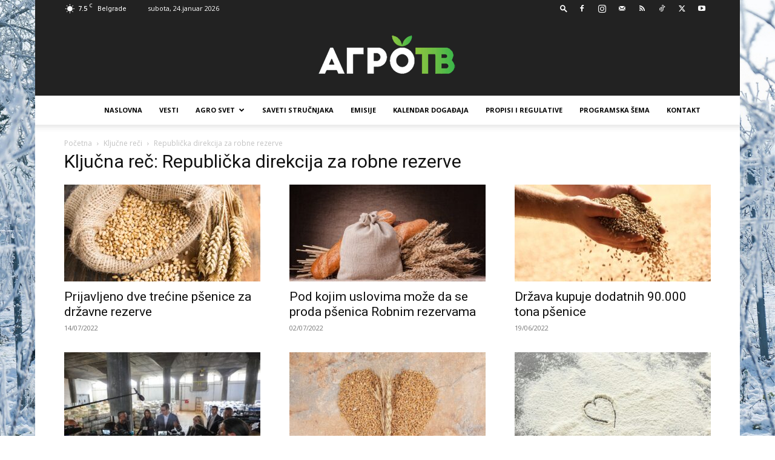

--- FILE ---
content_type: text/html; charset=UTF-8
request_url: https://www.agrotv.net/tag/republicka-direkcija-za-robne-rezerve/page/5/
body_size: 20317
content:
<!doctype html >
<!--[if IE 8]>    <html class="ie8" lang="en"> <![endif]-->
<!--[if IE 9]>    <html class="ie9" lang="en"> <![endif]-->
<!--[if gt IE 8]><!--> <html lang="sr-RS"> <!--<![endif]-->
<head>
    <title>Republička direkcija za robne rezerve Archives - Stranica 5 od 6 - Agro TV</title>
    <meta charset="UTF-8" />
    <meta name="viewport" content="width=device-width, initial-scale=1.0">
    <link rel="pingback" href="https://www.agrotv.net/xmlrpc.php" />
    <meta name='robots' content='index, follow, max-image-preview:large, max-snippet:-1, max-video-preview:-1' />
<link rel="icon" type="image/png" href="https://www.agrotv.net/wp-content/uploads/2016/10/ikonica2-64x64px.png">
	<!-- This site is optimized with the Yoast SEO plugin v25.5 - https://yoast.com/wordpress/plugins/seo/ -->
	<link rel="canonical" href="https://www.agrotv.net/tag/republicka-direkcija-za-robne-rezerve/page/5/" />
	<link rel="prev" href="https://www.agrotv.net/tag/republicka-direkcija-za-robne-rezerve/page/4/" />
	<link rel="next" href="https://www.agrotv.net/tag/republicka-direkcija-za-robne-rezerve/page/6/" />
	<meta property="og:locale" content="sr_RS" />
	<meta property="og:type" content="article" />
	<meta property="og:title" content="Republička direkcija za robne rezerve Archives - Stranica 5 od 6 - Agro TV" />
	<meta property="og:url" content="https://www.agrotv.net/tag/republicka-direkcija-za-robne-rezerve/" />
	<meta property="og:site_name" content="Agro TV" />
	<meta name="twitter:card" content="summary_large_image" />
	<meta name="twitter:site" content="@AgroTV_Serbia" />
	<script type="application/ld+json" class="yoast-schema-graph">{"@context":"https://schema.org","@graph":[{"@type":"CollectionPage","@id":"https://www.agrotv.net/tag/republicka-direkcija-za-robne-rezerve/","url":"https://www.agrotv.net/tag/republicka-direkcija-za-robne-rezerve/page/5/","name":"Republička direkcija za robne rezerve Archives - Stranica 5 od 6 - Agro TV","isPartOf":{"@id":"https://www.agrotv.net/#website"},"primaryImageOfPage":{"@id":"https://www.agrotv.net/tag/republicka-direkcija-za-robne-rezerve/page/5/#primaryimage"},"image":{"@id":"https://www.agrotv.net/tag/republicka-direkcija-za-robne-rezerve/page/5/#primaryimage"},"thumbnailUrl":"https://www.agrotv.net/wp-content/uploads/2022/07/Prijavljeno-dve-trecine-psenice-za-drzavne-rezerve.jpg","breadcrumb":{"@id":"https://www.agrotv.net/tag/republicka-direkcija-za-robne-rezerve/page/5/#breadcrumb"},"inLanguage":"sr-RS"},{"@type":"ImageObject","inLanguage":"sr-RS","@id":"https://www.agrotv.net/tag/republicka-direkcija-za-robne-rezerve/page/5/#primaryimage","url":"https://www.agrotv.net/wp-content/uploads/2022/07/Prijavljeno-dve-trecine-psenice-za-drzavne-rezerve.jpg","contentUrl":"https://www.agrotv.net/wp-content/uploads/2022/07/Prijavljeno-dve-trecine-psenice-za-drzavne-rezerve.jpg","width":1010,"height":673},{"@type":"BreadcrumbList","@id":"https://www.agrotv.net/tag/republicka-direkcija-za-robne-rezerve/page/5/#breadcrumb","itemListElement":[{"@type":"ListItem","position":1,"name":"Home","item":"https://www.agrotv.net/"},{"@type":"ListItem","position":2,"name":"Republička direkcija za robne rezerve"}]},{"@type":"WebSite","@id":"https://www.agrotv.net/#website","url":"https://www.agrotv.net/","name":"Agro TV","description":"Specijalizovani portal posvećen poljoprivredi, ali i svima koji vole prirodu i poštuju pravila zdravog života","publisher":{"@id":"https://www.agrotv.net/#organization"},"potentialAction":[{"@type":"SearchAction","target":{"@type":"EntryPoint","urlTemplate":"https://www.agrotv.net/?s={search_term_string}"},"query-input":{"@type":"PropertyValueSpecification","valueRequired":true,"valueName":"search_term_string"}}],"inLanguage":"sr-RS"},{"@type":"Organization","@id":"https://www.agrotv.net/#organization","name":"AgroTV","url":"https://www.agrotv.net/","logo":{"@type":"ImageObject","inLanguage":"sr-RS","@id":"https://www.agrotv.net/#/schema/logo/image/","url":"https://www.agrotv.net/wp-content/uploads/2020/12/agrotv-logo-big-siva_pozadina.png","contentUrl":"https://www.agrotv.net/wp-content/uploads/2020/12/agrotv-logo-big-siva_pozadina.png","width":249,"height":107,"caption":"AgroTV"},"image":{"@id":"https://www.agrotv.net/#/schema/logo/image/"},"sameAs":["https://www.facebook.com/agrotv.net/","https://x.com/AgroTV_Serbia","https://www.instagram.com/agrotv_srbija/","https://www.youtube.com/channel/UCwzgp_lsCyufHVPJcujw2iw"]}]}</script>
	<!-- / Yoast SEO plugin. -->


<link rel='dns-prefetch' href='//fonts.googleapis.com' />
<link rel="alternate" type="application/rss+xml" title="Agro TV &raquo; dovod" href="https://www.agrotv.net/feed/" />
<link rel="alternate" type="application/rss+xml" title="Agro TV &raquo; dovod komentara" href="https://www.agrotv.net/comments/feed/" />
<link rel="alternate" type="application/rss+xml" title="Agro TV &raquo; dovod oznake Republička direkcija za robne rezerve" href="https://www.agrotv.net/tag/republicka-direkcija-za-robne-rezerve/feed/" />
<script type="text/javascript">
/* <![CDATA[ */
window._wpemojiSettings = {"baseUrl":"https:\/\/s.w.org\/images\/core\/emoji\/15.0.3\/72x72\/","ext":".png","svgUrl":"https:\/\/s.w.org\/images\/core\/emoji\/15.0.3\/svg\/","svgExt":".svg","source":{"concatemoji":"https:\/\/www.agrotv.net\/wp-includes\/js\/wp-emoji-release.min.js?ver=6.6.4"}};
/*! This file is auto-generated */
!function(i,n){var o,s,e;function c(e){try{var t={supportTests:e,timestamp:(new Date).valueOf()};sessionStorage.setItem(o,JSON.stringify(t))}catch(e){}}function p(e,t,n){e.clearRect(0,0,e.canvas.width,e.canvas.height),e.fillText(t,0,0);var t=new Uint32Array(e.getImageData(0,0,e.canvas.width,e.canvas.height).data),r=(e.clearRect(0,0,e.canvas.width,e.canvas.height),e.fillText(n,0,0),new Uint32Array(e.getImageData(0,0,e.canvas.width,e.canvas.height).data));return t.every(function(e,t){return e===r[t]})}function u(e,t,n){switch(t){case"flag":return n(e,"\ud83c\udff3\ufe0f\u200d\u26a7\ufe0f","\ud83c\udff3\ufe0f\u200b\u26a7\ufe0f")?!1:!n(e,"\ud83c\uddfa\ud83c\uddf3","\ud83c\uddfa\u200b\ud83c\uddf3")&&!n(e,"\ud83c\udff4\udb40\udc67\udb40\udc62\udb40\udc65\udb40\udc6e\udb40\udc67\udb40\udc7f","\ud83c\udff4\u200b\udb40\udc67\u200b\udb40\udc62\u200b\udb40\udc65\u200b\udb40\udc6e\u200b\udb40\udc67\u200b\udb40\udc7f");case"emoji":return!n(e,"\ud83d\udc26\u200d\u2b1b","\ud83d\udc26\u200b\u2b1b")}return!1}function f(e,t,n){var r="undefined"!=typeof WorkerGlobalScope&&self instanceof WorkerGlobalScope?new OffscreenCanvas(300,150):i.createElement("canvas"),a=r.getContext("2d",{willReadFrequently:!0}),o=(a.textBaseline="top",a.font="600 32px Arial",{});return e.forEach(function(e){o[e]=t(a,e,n)}),o}function t(e){var t=i.createElement("script");t.src=e,t.defer=!0,i.head.appendChild(t)}"undefined"!=typeof Promise&&(o="wpEmojiSettingsSupports",s=["flag","emoji"],n.supports={everything:!0,everythingExceptFlag:!0},e=new Promise(function(e){i.addEventListener("DOMContentLoaded",e,{once:!0})}),new Promise(function(t){var n=function(){try{var e=JSON.parse(sessionStorage.getItem(o));if("object"==typeof e&&"number"==typeof e.timestamp&&(new Date).valueOf()<e.timestamp+604800&&"object"==typeof e.supportTests)return e.supportTests}catch(e){}return null}();if(!n){if("undefined"!=typeof Worker&&"undefined"!=typeof OffscreenCanvas&&"undefined"!=typeof URL&&URL.createObjectURL&&"undefined"!=typeof Blob)try{var e="postMessage("+f.toString()+"("+[JSON.stringify(s),u.toString(),p.toString()].join(",")+"));",r=new Blob([e],{type:"text/javascript"}),a=new Worker(URL.createObjectURL(r),{name:"wpTestEmojiSupports"});return void(a.onmessage=function(e){c(n=e.data),a.terminate(),t(n)})}catch(e){}c(n=f(s,u,p))}t(n)}).then(function(e){for(var t in e)n.supports[t]=e[t],n.supports.everything=n.supports.everything&&n.supports[t],"flag"!==t&&(n.supports.everythingExceptFlag=n.supports.everythingExceptFlag&&n.supports[t]);n.supports.everythingExceptFlag=n.supports.everythingExceptFlag&&!n.supports.flag,n.DOMReady=!1,n.readyCallback=function(){n.DOMReady=!0}}).then(function(){return e}).then(function(){var e;n.supports.everything||(n.readyCallback(),(e=n.source||{}).concatemoji?t(e.concatemoji):e.wpemoji&&e.twemoji&&(t(e.twemoji),t(e.wpemoji)))}))}((window,document),window._wpemojiSettings);
/* ]]> */
</script>

<style id='wp-emoji-styles-inline-css' type='text/css'>

	img.wp-smiley, img.emoji {
		display: inline !important;
		border: none !important;
		box-shadow: none !important;
		height: 1em !important;
		width: 1em !important;
		margin: 0 0.07em !important;
		vertical-align: -0.1em !important;
		background: none !important;
		padding: 0 !important;
	}
</style>
<style id='classic-theme-styles-inline-css' type='text/css'>
/*! This file is auto-generated */
.wp-block-button__link{color:#fff;background-color:#32373c;border-radius:9999px;box-shadow:none;text-decoration:none;padding:calc(.667em + 2px) calc(1.333em + 2px);font-size:1.125em}.wp-block-file__button{background:#32373c;color:#fff;text-decoration:none}
</style>
<style id='global-styles-inline-css' type='text/css'>
:root{--wp--preset--aspect-ratio--square: 1;--wp--preset--aspect-ratio--4-3: 4/3;--wp--preset--aspect-ratio--3-4: 3/4;--wp--preset--aspect-ratio--3-2: 3/2;--wp--preset--aspect-ratio--2-3: 2/3;--wp--preset--aspect-ratio--16-9: 16/9;--wp--preset--aspect-ratio--9-16: 9/16;--wp--preset--color--black: #000000;--wp--preset--color--cyan-bluish-gray: #abb8c3;--wp--preset--color--white: #ffffff;--wp--preset--color--pale-pink: #f78da7;--wp--preset--color--vivid-red: #cf2e2e;--wp--preset--color--luminous-vivid-orange: #ff6900;--wp--preset--color--luminous-vivid-amber: #fcb900;--wp--preset--color--light-green-cyan: #7bdcb5;--wp--preset--color--vivid-green-cyan: #00d084;--wp--preset--color--pale-cyan-blue: #8ed1fc;--wp--preset--color--vivid-cyan-blue: #0693e3;--wp--preset--color--vivid-purple: #9b51e0;--wp--preset--gradient--vivid-cyan-blue-to-vivid-purple: linear-gradient(135deg,rgba(6,147,227,1) 0%,rgb(155,81,224) 100%);--wp--preset--gradient--light-green-cyan-to-vivid-green-cyan: linear-gradient(135deg,rgb(122,220,180) 0%,rgb(0,208,130) 100%);--wp--preset--gradient--luminous-vivid-amber-to-luminous-vivid-orange: linear-gradient(135deg,rgba(252,185,0,1) 0%,rgba(255,105,0,1) 100%);--wp--preset--gradient--luminous-vivid-orange-to-vivid-red: linear-gradient(135deg,rgba(255,105,0,1) 0%,rgb(207,46,46) 100%);--wp--preset--gradient--very-light-gray-to-cyan-bluish-gray: linear-gradient(135deg,rgb(238,238,238) 0%,rgb(169,184,195) 100%);--wp--preset--gradient--cool-to-warm-spectrum: linear-gradient(135deg,rgb(74,234,220) 0%,rgb(151,120,209) 20%,rgb(207,42,186) 40%,rgb(238,44,130) 60%,rgb(251,105,98) 80%,rgb(254,248,76) 100%);--wp--preset--gradient--blush-light-purple: linear-gradient(135deg,rgb(255,206,236) 0%,rgb(152,150,240) 100%);--wp--preset--gradient--blush-bordeaux: linear-gradient(135deg,rgb(254,205,165) 0%,rgb(254,45,45) 50%,rgb(107,0,62) 100%);--wp--preset--gradient--luminous-dusk: linear-gradient(135deg,rgb(255,203,112) 0%,rgb(199,81,192) 50%,rgb(65,88,208) 100%);--wp--preset--gradient--pale-ocean: linear-gradient(135deg,rgb(255,245,203) 0%,rgb(182,227,212) 50%,rgb(51,167,181) 100%);--wp--preset--gradient--electric-grass: linear-gradient(135deg,rgb(202,248,128) 0%,rgb(113,206,126) 100%);--wp--preset--gradient--midnight: linear-gradient(135deg,rgb(2,3,129) 0%,rgb(40,116,252) 100%);--wp--preset--font-size--small: 11px;--wp--preset--font-size--medium: 20px;--wp--preset--font-size--large: 32px;--wp--preset--font-size--x-large: 42px;--wp--preset--font-size--regular: 15px;--wp--preset--font-size--larger: 50px;--wp--preset--spacing--20: 0.44rem;--wp--preset--spacing--30: 0.67rem;--wp--preset--spacing--40: 1rem;--wp--preset--spacing--50: 1.5rem;--wp--preset--spacing--60: 2.25rem;--wp--preset--spacing--70: 3.38rem;--wp--preset--spacing--80: 5.06rem;--wp--preset--shadow--natural: 6px 6px 9px rgba(0, 0, 0, 0.2);--wp--preset--shadow--deep: 12px 12px 50px rgba(0, 0, 0, 0.4);--wp--preset--shadow--sharp: 6px 6px 0px rgba(0, 0, 0, 0.2);--wp--preset--shadow--outlined: 6px 6px 0px -3px rgba(255, 255, 255, 1), 6px 6px rgba(0, 0, 0, 1);--wp--preset--shadow--crisp: 6px 6px 0px rgba(0, 0, 0, 1);}:where(.is-layout-flex){gap: 0.5em;}:where(.is-layout-grid){gap: 0.5em;}body .is-layout-flex{display: flex;}.is-layout-flex{flex-wrap: wrap;align-items: center;}.is-layout-flex > :is(*, div){margin: 0;}body .is-layout-grid{display: grid;}.is-layout-grid > :is(*, div){margin: 0;}:where(.wp-block-columns.is-layout-flex){gap: 2em;}:where(.wp-block-columns.is-layout-grid){gap: 2em;}:where(.wp-block-post-template.is-layout-flex){gap: 1.25em;}:where(.wp-block-post-template.is-layout-grid){gap: 1.25em;}.has-black-color{color: var(--wp--preset--color--black) !important;}.has-cyan-bluish-gray-color{color: var(--wp--preset--color--cyan-bluish-gray) !important;}.has-white-color{color: var(--wp--preset--color--white) !important;}.has-pale-pink-color{color: var(--wp--preset--color--pale-pink) !important;}.has-vivid-red-color{color: var(--wp--preset--color--vivid-red) !important;}.has-luminous-vivid-orange-color{color: var(--wp--preset--color--luminous-vivid-orange) !important;}.has-luminous-vivid-amber-color{color: var(--wp--preset--color--luminous-vivid-amber) !important;}.has-light-green-cyan-color{color: var(--wp--preset--color--light-green-cyan) !important;}.has-vivid-green-cyan-color{color: var(--wp--preset--color--vivid-green-cyan) !important;}.has-pale-cyan-blue-color{color: var(--wp--preset--color--pale-cyan-blue) !important;}.has-vivid-cyan-blue-color{color: var(--wp--preset--color--vivid-cyan-blue) !important;}.has-vivid-purple-color{color: var(--wp--preset--color--vivid-purple) !important;}.has-black-background-color{background-color: var(--wp--preset--color--black) !important;}.has-cyan-bluish-gray-background-color{background-color: var(--wp--preset--color--cyan-bluish-gray) !important;}.has-white-background-color{background-color: var(--wp--preset--color--white) !important;}.has-pale-pink-background-color{background-color: var(--wp--preset--color--pale-pink) !important;}.has-vivid-red-background-color{background-color: var(--wp--preset--color--vivid-red) !important;}.has-luminous-vivid-orange-background-color{background-color: var(--wp--preset--color--luminous-vivid-orange) !important;}.has-luminous-vivid-amber-background-color{background-color: var(--wp--preset--color--luminous-vivid-amber) !important;}.has-light-green-cyan-background-color{background-color: var(--wp--preset--color--light-green-cyan) !important;}.has-vivid-green-cyan-background-color{background-color: var(--wp--preset--color--vivid-green-cyan) !important;}.has-pale-cyan-blue-background-color{background-color: var(--wp--preset--color--pale-cyan-blue) !important;}.has-vivid-cyan-blue-background-color{background-color: var(--wp--preset--color--vivid-cyan-blue) !important;}.has-vivid-purple-background-color{background-color: var(--wp--preset--color--vivid-purple) !important;}.has-black-border-color{border-color: var(--wp--preset--color--black) !important;}.has-cyan-bluish-gray-border-color{border-color: var(--wp--preset--color--cyan-bluish-gray) !important;}.has-white-border-color{border-color: var(--wp--preset--color--white) !important;}.has-pale-pink-border-color{border-color: var(--wp--preset--color--pale-pink) !important;}.has-vivid-red-border-color{border-color: var(--wp--preset--color--vivid-red) !important;}.has-luminous-vivid-orange-border-color{border-color: var(--wp--preset--color--luminous-vivid-orange) !important;}.has-luminous-vivid-amber-border-color{border-color: var(--wp--preset--color--luminous-vivid-amber) !important;}.has-light-green-cyan-border-color{border-color: var(--wp--preset--color--light-green-cyan) !important;}.has-vivid-green-cyan-border-color{border-color: var(--wp--preset--color--vivid-green-cyan) !important;}.has-pale-cyan-blue-border-color{border-color: var(--wp--preset--color--pale-cyan-blue) !important;}.has-vivid-cyan-blue-border-color{border-color: var(--wp--preset--color--vivid-cyan-blue) !important;}.has-vivid-purple-border-color{border-color: var(--wp--preset--color--vivid-purple) !important;}.has-vivid-cyan-blue-to-vivid-purple-gradient-background{background: var(--wp--preset--gradient--vivid-cyan-blue-to-vivid-purple) !important;}.has-light-green-cyan-to-vivid-green-cyan-gradient-background{background: var(--wp--preset--gradient--light-green-cyan-to-vivid-green-cyan) !important;}.has-luminous-vivid-amber-to-luminous-vivid-orange-gradient-background{background: var(--wp--preset--gradient--luminous-vivid-amber-to-luminous-vivid-orange) !important;}.has-luminous-vivid-orange-to-vivid-red-gradient-background{background: var(--wp--preset--gradient--luminous-vivid-orange-to-vivid-red) !important;}.has-very-light-gray-to-cyan-bluish-gray-gradient-background{background: var(--wp--preset--gradient--very-light-gray-to-cyan-bluish-gray) !important;}.has-cool-to-warm-spectrum-gradient-background{background: var(--wp--preset--gradient--cool-to-warm-spectrum) !important;}.has-blush-light-purple-gradient-background{background: var(--wp--preset--gradient--blush-light-purple) !important;}.has-blush-bordeaux-gradient-background{background: var(--wp--preset--gradient--blush-bordeaux) !important;}.has-luminous-dusk-gradient-background{background: var(--wp--preset--gradient--luminous-dusk) !important;}.has-pale-ocean-gradient-background{background: var(--wp--preset--gradient--pale-ocean) !important;}.has-electric-grass-gradient-background{background: var(--wp--preset--gradient--electric-grass) !important;}.has-midnight-gradient-background{background: var(--wp--preset--gradient--midnight) !important;}.has-small-font-size{font-size: var(--wp--preset--font-size--small) !important;}.has-medium-font-size{font-size: var(--wp--preset--font-size--medium) !important;}.has-large-font-size{font-size: var(--wp--preset--font-size--large) !important;}.has-x-large-font-size{font-size: var(--wp--preset--font-size--x-large) !important;}
:where(.wp-block-post-template.is-layout-flex){gap: 1.25em;}:where(.wp-block-post-template.is-layout-grid){gap: 1.25em;}
:where(.wp-block-columns.is-layout-flex){gap: 2em;}:where(.wp-block-columns.is-layout-grid){gap: 2em;}
:root :where(.wp-block-pullquote){font-size: 1.5em;line-height: 1.6;}
</style>
<link rel='stylesheet' id='contact-form-7-css' href='https://www.agrotv.net/wp-content/plugins/contact-form-7/includes/css/styles.css?ver=6.0.6' type='text/css' media='all' />
<link rel='stylesheet' id='td-plugin-multi-purpose-css' href='https://www.agrotv.net/wp-content/plugins/td-composer/td-multi-purpose/style.css?ver=def8edc4e13d95bdf49953a9dce2f608' type='text/css' media='all' />
<link rel='stylesheet' id='google-fonts-style-css' href='https://fonts.googleapis.com/css?family=Open+Sans%3A400%2C600%2C700%7CRoboto%3A400%2C600%2C700&#038;display=swap&#038;ver=12.6.8' type='text/css' media='all' />
<link rel='stylesheet' id='td-theme-css' href='https://www.agrotv.net/wp-content/themes/Newspaper/style.css?ver=12.6.8' type='text/css' media='all' />
<style id='td-theme-inline-css' type='text/css'>@media (max-width:767px){.td-header-desktop-wrap{display:none}}@media (min-width:767px){.td-header-mobile-wrap{display:none}}</style>
<link rel='stylesheet' id='dashicons-css' href='https://www.agrotv.net/wp-includes/css/dashicons.min.css?ver=6.6.4' type='text/css' media='all' />
<link rel='stylesheet' id='my-calendar-lists-css' href='https://www.agrotv.net/wp-content/plugins/my-calendar/css/list-presets.css?ver=3.6.16' type='text/css' media='all' />
<link rel='stylesheet' id='my-calendar-reset-css' href='https://www.agrotv.net/wp-content/plugins/my-calendar/css/reset.css?ver=3.6.16' type='text/css' media='all' />
<link rel='stylesheet' id='my-calendar-style-css' href='https://www.agrotv.net/wp-content/plugins/my-calendar/styles/twentyfifteen.css?ver=3.6.16-twentyfifteen-css' type='text/css' media='all' />
<style id='my-calendar-style-inline-css' type='text/css'>

/* Styles by My Calendar - Joe Dolson https://www.joedolson.com/ */

.my-calendar-modal .event-title svg { background-color: #ffffcc; padding: 3px; }
.mc-main .mc_general .event-title, .mc-main .mc_general .event-title a { background: #ffffcc !important; color: #000000 !important; }
.mc-main .mc_general .event-title button { background: #ffffcc !important; color: #000000 !important; }
.mc-main .mc_general .event-title a:hover, .mc-main .mc_general .event-title a:focus { background: #ffffff !important;}
.mc-main .mc_general .event-title button:hover, .mc-main .mc_general .event-title button:focus { background: #ffffff !important;}
.mc-main, .mc-event, .my-calendar-modal, .my-calendar-modal-overlay, .mc-event-list {--primary-dark: #313233; --primary-light: #fff; --secondary-light: #fff; --secondary-dark: #000; --highlight-dark: #666; --highlight-light: #efefef; --close-button: #b32d2e; --search-highlight-bg: #f5e6ab; --navbar-background: transparent; --nav-button-bg: #fff; --nav-button-color: #313233; --nav-button-border: #313233; --nav-input-border: #313233; --nav-input-background: #fff; --nav-input-color: #313233; --grid-cell-border: #0000001f; --grid-header-border: #313233; --grid-header-color: #313233; --grid-weekend-color: #313233; --grid-header-bg: transparent; --grid-weekend-bg: transparent; --grid-cell-background: transparent; --current-day-border: #313233; --current-day-color: #313233; --current-day-bg: transparent; --date-has-events-bg: #313233; --date-has-events-color: #f6f7f7; --calendar-heading: clamp( 1.125rem, 24px, 2.5rem ); --event-title: clamp( 1.25rem, 24px, 2.5rem ); --grid-date: 16px; --grid-date-heading: clamp( .75rem, 16px, 1.5rem ); --modal-title: 1.5rem; --navigation-controls: clamp( .75rem, 16px, 1.5rem ); --card-heading: 1.125rem; --list-date: 1.25rem; --author-card: clamp( .75rem, 14px, 1.5rem); --single-event-title: clamp( 1.25rem, 24px, 2.5rem ); --mini-time-text: clamp( .75rem, 14px 1.25rem ); --list-event-date: 1.25rem; --list-event-title: 1.2rem; --grid-max-width: 1260px; --list-preset-border-color: #000000; --list-preset-stripe-background: rgba( 0,0,0,.04 ); --list-preset-date-badge-background: #000; --list-preset-date-badge-color: #fff; --list-preset-background: transparent; --category-mc_general: #ffffcc; }
</style>
<link rel='stylesheet' id='js_composer_front-css' href='https://www.agrotv.net/wp-content/plugins/js_composer/assets/css/js_composer.min.css?ver=7.7.2' type='text/css' media='all' />
<link rel='stylesheet' id='td-legacy-framework-front-style-css' href='https://www.agrotv.net/wp-content/plugins/td-composer/legacy/Newspaper/assets/css/td_legacy_main.css?ver=def8edc4e13d95bdf49953a9dce2f608' type='text/css' media='all' />
<link rel='stylesheet' id='td-standard-pack-framework-front-style-css' href='https://www.agrotv.net/wp-content/plugins/td-standard-pack/Newspaper/assets/css/td_standard_pack_main.css?ver=1b3d5bf2c64738aa07b4643e31257da9' type='text/css' media='all' />
<script type="text/javascript" src="https://www.agrotv.net/wp-includes/js/jquery/jquery.min.js?ver=3.7.1" id="jquery-core-js"></script>
<script data-optimized="1" type="text/javascript" src="https://www.agrotv.net/wp-content/litespeed/js/1c8a597cd2f5f283738abf6f23973fa7.js?ver=bac0e" id="jquery-migrate-js"></script>
<script></script><link rel="https://api.w.org/" href="https://www.agrotv.net/wp-json/" /><link rel="alternate" title="JSON" type="application/json" href="https://www.agrotv.net/wp-json/wp/v2/tags/4839" /><link rel="EditURI" type="application/rsd+xml" title="RSD" href="https://www.agrotv.net/xmlrpc.php?rsd" />
<meta name="generator" content="WordPress 6.6.4" />

		<!-- GA Google Analytics @ https://m0n.co/ga -->
		<script async src="https://www.googletagmanager.com/gtag/js?id=G-RL9DDQ0WMP"></script>
		<script>
			window.dataLayer = window.dataLayer || [];
			function gtag(){dataLayer.push(arguments);}
			gtag('js', new Date());
			gtag('config', 'G-RL9DDQ0WMP');
		</script>

	<meta name="generator" content="Powered by WPBakery Page Builder - drag and drop page builder for WordPress."/>

<!-- JS generated by theme -->

<script type="text/javascript" id="td-generated-header-js">
    
    

	    var tdBlocksArray = []; //here we store all the items for the current page

	    // td_block class - each ajax block uses a object of this class for requests
	    function tdBlock() {
		    this.id = '';
		    this.block_type = 1; //block type id (1-234 etc)
		    this.atts = '';
		    this.td_column_number = '';
		    this.td_current_page = 1; //
		    this.post_count = 0; //from wp
		    this.found_posts = 0; //from wp
		    this.max_num_pages = 0; //from wp
		    this.td_filter_value = ''; //current live filter value
		    this.is_ajax_running = false;
		    this.td_user_action = ''; // load more or infinite loader (used by the animation)
		    this.header_color = '';
		    this.ajax_pagination_infinite_stop = ''; //show load more at page x
	    }

        // td_js_generator - mini detector
        ( function () {
            var htmlTag = document.getElementsByTagName("html")[0];

	        if ( navigator.userAgent.indexOf("MSIE 10.0") > -1 ) {
                htmlTag.className += ' ie10';
            }

            if ( !!navigator.userAgent.match(/Trident.*rv\:11\./) ) {
                htmlTag.className += ' ie11';
            }

	        if ( navigator.userAgent.indexOf("Edge") > -1 ) {
                htmlTag.className += ' ieEdge';
            }

            if ( /(iPad|iPhone|iPod)/g.test(navigator.userAgent) ) {
                htmlTag.className += ' td-md-is-ios';
            }

            var user_agent = navigator.userAgent.toLowerCase();
            if ( user_agent.indexOf("android") > -1 ) {
                htmlTag.className += ' td-md-is-android';
            }

            if ( -1 !== navigator.userAgent.indexOf('Mac OS X')  ) {
                htmlTag.className += ' td-md-is-os-x';
            }

            if ( /chrom(e|ium)/.test(navigator.userAgent.toLowerCase()) ) {
               htmlTag.className += ' td-md-is-chrome';
            }

            if ( -1 !== navigator.userAgent.indexOf('Firefox') ) {
                htmlTag.className += ' td-md-is-firefox';
            }

            if ( -1 !== navigator.userAgent.indexOf('Safari') && -1 === navigator.userAgent.indexOf('Chrome') ) {
                htmlTag.className += ' td-md-is-safari';
            }

            if( -1 !== navigator.userAgent.indexOf('IEMobile') ){
                htmlTag.className += ' td-md-is-iemobile';
            }

        })();

        var tdLocalCache = {};

        ( function () {
            "use strict";

            tdLocalCache = {
                data: {},
                remove: function (resource_id) {
                    delete tdLocalCache.data[resource_id];
                },
                exist: function (resource_id) {
                    return tdLocalCache.data.hasOwnProperty(resource_id) && tdLocalCache.data[resource_id] !== null;
                },
                get: function (resource_id) {
                    return tdLocalCache.data[resource_id];
                },
                set: function (resource_id, cachedData) {
                    tdLocalCache.remove(resource_id);
                    tdLocalCache.data[resource_id] = cachedData;
                }
            };
        })();

    
    
var td_viewport_interval_list=[{"limitBottom":767,"sidebarWidth":228},{"limitBottom":1018,"sidebarWidth":300},{"limitBottom":1140,"sidebarWidth":324}];
var tds_video_playing_one="enabled";
var tdc_is_installed="yes";
var td_ajax_url="https:\/\/www.agrotv.net\/wp-admin\/admin-ajax.php?td_theme_name=Newspaper&v=12.6.8";
var td_get_template_directory_uri="https:\/\/www.agrotv.net\/wp-content\/plugins\/td-composer\/legacy\/common";
var tds_snap_menu="snap";
var tds_logo_on_sticky="show";
var tds_header_style="10";
var td_please_wait="Please wait...";
var td_email_user_pass_incorrect="User or password incorrect!";
var td_email_user_incorrect="Email or username incorrect!";
var td_email_incorrect="Email incorrect!";
var td_user_incorrect="Username incorrect!";
var td_email_user_empty="Email or username empty!";
var td_pass_empty="Pass empty!";
var td_pass_pattern_incorrect="Invalid Pass Pattern!";
var td_retype_pass_incorrect="Retyped Pass incorrect!";
var tds_more_articles_on_post_enable="";
var tds_more_articles_on_post_time_to_wait="";
var tds_more_articles_on_post_pages_distance_from_top=0;
var tds_captcha="";
var tds_theme_color_site_wide="#00bc39";
var tds_smart_sidebar="";
var tdThemeName="Newspaper";
var tdThemeNameWl="Newspaper";
var td_magnific_popup_translation_tPrev="Predhodna (Taster strelica levo)";
var td_magnific_popup_translation_tNext="Slede\u0107a (Taster strelica desno)";
var td_magnific_popup_translation_tCounter="%curr% of %total%";
var td_magnific_popup_translation_ajax_tError="The content from %url% could not be loaded.";
var td_magnific_popup_translation_image_tError="The image #%curr% could not be loaded.";
var tdBlockNonce="51c6dc12fe";
var tdMobileMenu="enabled";
var tdMobileSearch="enabled";
var tdsDateFormat="l, j.F Y";
var tdDateNamesI18n={"month_names":["januar","februar","mart","april","maj","jun","jul","avgust","septembar","oktobar","novembar","decembar"],"month_names_short":["jan","feb","mar","apr","maj","jun","jul","avg","sep","okt","nov","dec"],"day_names":["nedelja","ponedeljak","utorak","sreda","\u010detvrtak","petak","subota"],"day_names_short":["Ned","Pon","Uto","Sre","\u010cet","Pet","Sub"]};
var tdb_modal_confirm="Save";
var tdb_modal_cancel="Cancel";
var tdb_modal_confirm_alt="Yes";
var tdb_modal_cancel_alt="No";
var td_deploy_mode="deploy";
var td_ad_background_click_link="";
var td_ad_background_click_target="";
</script>


<!-- Header style compiled by theme -->

<style>ul.sf-menu>.menu-item>a{font-size:11px}.sf-menu ul .menu-item a{font-size:11px}:root{--td_theme_color:#00bc39;--td_slider_text:rgba(0,188,57,0.7);--td_mobile_gradient_one_mob:#333145;--td_mobile_gradient_two_mob:#00a330;--td_mobile_text_active_color:#67bc81}.td-header-style-12 .td-header-menu-wrap-full,.td-header-style-12 .td-affix,.td-grid-style-1.td-hover-1 .td-big-grid-post:hover .td-post-category,.td-grid-style-5.td-hover-1 .td-big-grid-post:hover .td-post-category,.td_category_template_3 .td-current-sub-category,.td_category_template_8 .td-category-header .td-category a.td-current-sub-category,.td_category_template_4 .td-category-siblings .td-category a:hover,.td_block_big_grid_9.td-grid-style-1 .td-post-category,.td_block_big_grid_9.td-grid-style-5 .td-post-category,.td-grid-style-6.td-hover-1 .td-module-thumb:after,.tdm-menu-active-style5 .td-header-menu-wrap .sf-menu>.current-menu-item>a,.tdm-menu-active-style5 .td-header-menu-wrap .sf-menu>.current-menu-ancestor>a,.tdm-menu-active-style5 .td-header-menu-wrap .sf-menu>.current-category-ancestor>a,.tdm-menu-active-style5 .td-header-menu-wrap .sf-menu>li>a:hover,.tdm-menu-active-style5 .td-header-menu-wrap .sf-menu>.sfHover>a{background-color:#00bc39}.td_mega_menu_sub_cats .cur-sub-cat,.td-mega-span h3 a:hover,.td_mod_mega_menu:hover .entry-title a,.header-search-wrap .result-msg a:hover,.td-header-top-menu .td-drop-down-search .td_module_wrap:hover .entry-title a,.td-header-top-menu .td-icon-search:hover,.td-header-wrap .result-msg a:hover,.top-header-menu li a:hover,.top-header-menu .current-menu-item>a,.top-header-menu .current-menu-ancestor>a,.top-header-menu .current-category-ancestor>a,.td-social-icon-wrap>a:hover,.td-header-sp-top-widget .td-social-icon-wrap a:hover,.td_mod_related_posts:hover h3>a,.td-post-template-11 .td-related-title .td-related-left:hover,.td-post-template-11 .td-related-title .td-related-right:hover,.td-post-template-11 .td-related-title .td-cur-simple-item,.td-post-template-11 .td_block_related_posts .td-next-prev-wrap a:hover,.td-category-header .td-pulldown-category-filter-link:hover,.td-category-siblings .td-subcat-dropdown a:hover,.td-category-siblings .td-subcat-dropdown a.td-current-sub-category,.footer-text-wrap .footer-email-wrap a,.footer-social-wrap a:hover,.td_module_17 .td-read-more a:hover,.td_module_18 .td-read-more a:hover,.td_module_19 .td-post-author-name a:hover,.td-pulldown-syle-2 .td-subcat-dropdown:hover .td-subcat-more span,.td-pulldown-syle-2 .td-subcat-dropdown:hover .td-subcat-more i,.td-pulldown-syle-3 .td-subcat-dropdown:hover .td-subcat-more span,.td-pulldown-syle-3 .td-subcat-dropdown:hover .td-subcat-more i,.tdm-menu-active-style3 .tdm-header.td-header-wrap .sf-menu>.current-category-ancestor>a,.tdm-menu-active-style3 .tdm-header.td-header-wrap .sf-menu>.current-menu-ancestor>a,.tdm-menu-active-style3 .tdm-header.td-header-wrap .sf-menu>.current-menu-item>a,.tdm-menu-active-style3 .tdm-header.td-header-wrap .sf-menu>.sfHover>a,.tdm-menu-active-style3 .tdm-header.td-header-wrap .sf-menu>li>a:hover{color:#00bc39}.td-mega-menu-page .wpb_content_element ul li a:hover,.td-theme-wrap .td-aj-search-results .td_module_wrap:hover .entry-title a,.td-theme-wrap .header-search-wrap .result-msg a:hover{color:#00bc39!important}.td_category_template_8 .td-category-header .td-category a.td-current-sub-category,.td_category_template_4 .td-category-siblings .td-category a:hover,.tdm-menu-active-style4 .tdm-header .sf-menu>.current-menu-item>a,.tdm-menu-active-style4 .tdm-header .sf-menu>.current-menu-ancestor>a,.tdm-menu-active-style4 .tdm-header .sf-menu>.current-category-ancestor>a,.tdm-menu-active-style4 .tdm-header .sf-menu>li>a:hover,.tdm-menu-active-style4 .tdm-header .sf-menu>.sfHover>a{border-color:#00bc39}.td-header-wrap .td-header-top-menu-full,.td-header-wrap .top-header-menu .sub-menu,.tdm-header-style-1.td-header-wrap .td-header-top-menu-full,.tdm-header-style-1.td-header-wrap .top-header-menu .sub-menu,.tdm-header-style-2.td-header-wrap .td-header-top-menu-full,.tdm-header-style-2.td-header-wrap .top-header-menu .sub-menu,.tdm-header-style-3.td-header-wrap .td-header-top-menu-full,.tdm-header-style-3.td-header-wrap .top-header-menu .sub-menu{background-color:#222222}.td-header-style-8 .td-header-top-menu-full{background-color:transparent}.td-header-style-8 .td-header-top-menu-full .td-header-top-menu{background-color:#222222;padding-left:15px;padding-right:15px}.td-header-wrap .td-header-top-menu-full .td-header-top-menu,.td-header-wrap .td-header-top-menu-full{border-bottom:none}.td-header-top-menu,.td-header-top-menu a,.td-header-wrap .td-header-top-menu-full .td-header-top-menu,.td-header-wrap .td-header-top-menu-full a,.td-header-style-8 .td-header-top-menu,.td-header-style-8 .td-header-top-menu a,.td-header-top-menu .td-drop-down-search .entry-title a{color:#ffffff}.sf-menu>.current-menu-item>a:after,.sf-menu>.current-menu-ancestor>a:after,.sf-menu>.current-category-ancestor>a:after,.sf-menu>li:hover>a:after,.sf-menu>.sfHover>a:after,.td_block_mega_menu .td-next-prev-wrap a:hover,.td-mega-span .td-post-category:hover,.td-header-wrap .black-menu .sf-menu>li>a:hover,.td-header-wrap .black-menu .sf-menu>.current-menu-ancestor>a,.td-header-wrap .black-menu .sf-menu>.sfHover>a,.td-header-wrap .black-menu .sf-menu>.current-menu-item>a,.td-header-wrap .black-menu .sf-menu>.current-menu-ancestor>a,.td-header-wrap .black-menu .sf-menu>.current-category-ancestor>a,.tdm-menu-active-style5 .tdm-header .td-header-menu-wrap .sf-menu>.current-menu-item>a,.tdm-menu-active-style5 .tdm-header .td-header-menu-wrap .sf-menu>.current-menu-ancestor>a,.tdm-menu-active-style5 .tdm-header .td-header-menu-wrap .sf-menu>.current-category-ancestor>a,.tdm-menu-active-style5 .tdm-header .td-header-menu-wrap .sf-menu>li>a:hover,.tdm-menu-active-style5 .tdm-header .td-header-menu-wrap .sf-menu>.sfHover>a{background-color:#00bc39}.td_block_mega_menu .td-next-prev-wrap a:hover,.tdm-menu-active-style4 .tdm-header .sf-menu>.current-menu-item>a,.tdm-menu-active-style4 .tdm-header .sf-menu>.current-menu-ancestor>a,.tdm-menu-active-style4 .tdm-header .sf-menu>.current-category-ancestor>a,.tdm-menu-active-style4 .tdm-header .sf-menu>li>a:hover,.tdm-menu-active-style4 .tdm-header .sf-menu>.sfHover>a{border-color:#00bc39}.header-search-wrap .td-drop-down-search:before{border-color:transparent transparent #00bc39 transparent}.td_mega_menu_sub_cats .cur-sub-cat,.td_mod_mega_menu:hover .entry-title a,.td-theme-wrap .sf-menu ul .td-menu-item>a:hover,.td-theme-wrap .sf-menu ul .sfHover>a,.td-theme-wrap .sf-menu ul .current-menu-ancestor>a,.td-theme-wrap .sf-menu ul .current-category-ancestor>a,.td-theme-wrap .sf-menu ul .current-menu-item>a,.tdm-menu-active-style3 .tdm-header.td-header-wrap .sf-menu>.current-menu-item>a,.tdm-menu-active-style3 .tdm-header.td-header-wrap .sf-menu>.current-menu-ancestor>a,.tdm-menu-active-style3 .tdm-header.td-header-wrap .sf-menu>.current-category-ancestor>a,.tdm-menu-active-style3 .tdm-header.td-header-wrap .sf-menu>li>a:hover,.tdm-menu-active-style3 .tdm-header.td-header-wrap .sf-menu>.sfHover>a{color:#00bc39}ul.sf-menu>.td-menu-item>a,.td-theme-wrap .td-header-menu-social{font-size:11px}.sf-menu ul .td-menu-item a{font-size:11px}.td-theme-wrap .td_mod_mega_menu:hover .entry-title a,.td-theme-wrap .sf-menu .td_mega_menu_sub_cats .cur-sub-cat{color:#00bc39}.td-theme-wrap .sf-menu .td-mega-menu .td-post-category:hover,.td-theme-wrap .td-mega-menu .td-next-prev-wrap a:hover{background-color:#00bc39}.td-theme-wrap .td-mega-menu .td-next-prev-wrap a:hover{border-color:#00bc39}.td-theme-wrap .header-search-wrap .td-drop-down-search,.td-theme-wrap .td-header-sp-top-widget .td-drop-down-search,.td-theme-wrap #td-header-search{background-color:#515151}.td-theme-wrap .td-aj-search-results .td-module-title a,.td-theme-wrap #td-header-search,.td-theme-wrap .header-search-wrap .result-msg a{color:#e0e0e0}.td-theme-wrap .header-search-wrap .td-drop-down-search .btn{background-color:#515151}.td-theme-wrap .header-search-wrap .td-drop-down-search .btn:hover,.td-theme-wrap .td-aj-search-results .td_module_wrap:hover .entry-title a,.td-theme-wrap .header-search-wrap .result-msg a:hover{color:#00bc39!important}.td-banner-wrap-full,.td-header-style-11 .td-logo-wrap-full{background-color:#222222}.td-header-style-11 .td-logo-wrap-full{border-bottom:0}@media (min-width:1019px){.td-header-style-2 .td-header-sp-recs,.td-header-style-5 .td-a-rec-id-header>div,.td-header-style-5 .td-g-rec-id-header>.adsbygoogle,.td-header-style-6 .td-a-rec-id-header>div,.td-header-style-6 .td-g-rec-id-header>.adsbygoogle,.td-header-style-7 .td-a-rec-id-header>div,.td-header-style-7 .td-g-rec-id-header>.adsbygoogle,.td-header-style-8 .td-a-rec-id-header>div,.td-header-style-8 .td-g-rec-id-header>.adsbygoogle,.td-header-style-12 .td-a-rec-id-header>div,.td-header-style-12 .td-g-rec-id-header>.adsbygoogle{margin-bottom:24px!important}}@media (min-width:768px) and (max-width:1018px){.td-header-style-2 .td-header-sp-recs,.td-header-style-5 .td-a-rec-id-header>div,.td-header-style-5 .td-g-rec-id-header>.adsbygoogle,.td-header-style-6 .td-a-rec-id-header>div,.td-header-style-6 .td-g-rec-id-header>.adsbygoogle,.td-header-style-7 .td-a-rec-id-header>div,.td-header-style-7 .td-g-rec-id-header>.adsbygoogle,.td-header-style-8 .td-a-rec-id-header>div,.td-header-style-8 .td-g-rec-id-header>.adsbygoogle,.td-header-style-12 .td-a-rec-id-header>div,.td-header-style-12 .td-g-rec-id-header>.adsbygoogle{margin-bottom:14px!important}}.td-header-wrap .td-logo-text-container .td-logo-text{color:#919191}.td-theme-wrap .sf-menu .td-normal-menu .td-menu-item>a:hover,.td-theme-wrap .sf-menu .td-normal-menu .sfHover>a,.td-theme-wrap .sf-menu .td-normal-menu .current-menu-ancestor>a,.td-theme-wrap .sf-menu .td-normal-menu .current-category-ancestor>a,.td-theme-wrap .sf-menu .td-normal-menu .current-menu-item>a{color:#00bc39}.tdm-menu-btn1 .tds-button1,.tdm-menu-btn1 .tds-button6:after{background-color:#00bc39}.tdm-menu-btn1 .tds-button2:before,.tdm-menu-btn1 .tds-button6:before{border-color:#00bc39}.tdm-menu-btn1 .tds-button2,.tdm-menu-btn1 .tds-button2 i{color:#00bc39}.tdm-menu-btn1 .tds-button3{-webkit-box-shadow:0 2px 16px #00bc39;-moz-box-shadow:0 2px 16px #00bc39;box-shadow:0 2px 16px #00bc39}.tdm-menu-btn1 .tds-button3:hover{-webkit-box-shadow:0 4px 26px #00bc39;-moz-box-shadow:0 4px 26px #00bc39;box-shadow:0 4px 26px #00bc39}.tdm-menu-btn1 .tds-button7 .tdm-btn-border-top,.tdm-menu-btn1 .tds-button7 .tdm-btn-border-bottom{background-color:#00bc39}.tdm-menu-btn1 .tds-button8{background:#00bc39}.tdm-menu-btn2 .tds-button1,.tdm-menu-btn2 .tds-button6:after{background-color:#00bc39}.tdm-menu-btn2 .tds-button2:before,.tdm-menu-btn2 .tds-button6:before{border-color:#00bc39}.tdm-menu-btn2 .tds-button2,.tdm-menu-btn2 .tds-button2 i{color:#00bc39}.tdm-menu-btn2 .tds-button3{-webkit-box-shadow:0 2px 16px #00bc39;-moz-box-shadow:0 2px 16px #00bc39;box-shadow:0 2px 16px #00bc39}.tdm-menu-btn2 .tds-button3:hover{-webkit-box-shadow:0 4px 26px #00bc39;-moz-box-shadow:0 4px 26px #00bc39;box-shadow:0 4px 26px #00bc39}.tdm-menu-btn2 .tds-button7 .tdm-btn-border-top,.tdm-menu-btn2 .tds-button7 .tdm-btn-border-bottom{background-color:#00bc39}.tdm-menu-btn2 .tds-button8{background:#00bc39}ul.sf-menu>.menu-item>a{font-size:11px}.sf-menu ul .menu-item a{font-size:11px}:root{--td_theme_color:#00bc39;--td_slider_text:rgba(0,188,57,0.7);--td_mobile_gradient_one_mob:#333145;--td_mobile_gradient_two_mob:#00a330;--td_mobile_text_active_color:#67bc81}.td-header-style-12 .td-header-menu-wrap-full,.td-header-style-12 .td-affix,.td-grid-style-1.td-hover-1 .td-big-grid-post:hover .td-post-category,.td-grid-style-5.td-hover-1 .td-big-grid-post:hover .td-post-category,.td_category_template_3 .td-current-sub-category,.td_category_template_8 .td-category-header .td-category a.td-current-sub-category,.td_category_template_4 .td-category-siblings .td-category a:hover,.td_block_big_grid_9.td-grid-style-1 .td-post-category,.td_block_big_grid_9.td-grid-style-5 .td-post-category,.td-grid-style-6.td-hover-1 .td-module-thumb:after,.tdm-menu-active-style5 .td-header-menu-wrap .sf-menu>.current-menu-item>a,.tdm-menu-active-style5 .td-header-menu-wrap .sf-menu>.current-menu-ancestor>a,.tdm-menu-active-style5 .td-header-menu-wrap .sf-menu>.current-category-ancestor>a,.tdm-menu-active-style5 .td-header-menu-wrap .sf-menu>li>a:hover,.tdm-menu-active-style5 .td-header-menu-wrap .sf-menu>.sfHover>a{background-color:#00bc39}.td_mega_menu_sub_cats .cur-sub-cat,.td-mega-span h3 a:hover,.td_mod_mega_menu:hover .entry-title a,.header-search-wrap .result-msg a:hover,.td-header-top-menu .td-drop-down-search .td_module_wrap:hover .entry-title a,.td-header-top-menu .td-icon-search:hover,.td-header-wrap .result-msg a:hover,.top-header-menu li a:hover,.top-header-menu .current-menu-item>a,.top-header-menu .current-menu-ancestor>a,.top-header-menu .current-category-ancestor>a,.td-social-icon-wrap>a:hover,.td-header-sp-top-widget .td-social-icon-wrap a:hover,.td_mod_related_posts:hover h3>a,.td-post-template-11 .td-related-title .td-related-left:hover,.td-post-template-11 .td-related-title .td-related-right:hover,.td-post-template-11 .td-related-title .td-cur-simple-item,.td-post-template-11 .td_block_related_posts .td-next-prev-wrap a:hover,.td-category-header .td-pulldown-category-filter-link:hover,.td-category-siblings .td-subcat-dropdown a:hover,.td-category-siblings .td-subcat-dropdown a.td-current-sub-category,.footer-text-wrap .footer-email-wrap a,.footer-social-wrap a:hover,.td_module_17 .td-read-more a:hover,.td_module_18 .td-read-more a:hover,.td_module_19 .td-post-author-name a:hover,.td-pulldown-syle-2 .td-subcat-dropdown:hover .td-subcat-more span,.td-pulldown-syle-2 .td-subcat-dropdown:hover .td-subcat-more i,.td-pulldown-syle-3 .td-subcat-dropdown:hover .td-subcat-more span,.td-pulldown-syle-3 .td-subcat-dropdown:hover .td-subcat-more i,.tdm-menu-active-style3 .tdm-header.td-header-wrap .sf-menu>.current-category-ancestor>a,.tdm-menu-active-style3 .tdm-header.td-header-wrap .sf-menu>.current-menu-ancestor>a,.tdm-menu-active-style3 .tdm-header.td-header-wrap .sf-menu>.current-menu-item>a,.tdm-menu-active-style3 .tdm-header.td-header-wrap .sf-menu>.sfHover>a,.tdm-menu-active-style3 .tdm-header.td-header-wrap .sf-menu>li>a:hover{color:#00bc39}.td-mega-menu-page .wpb_content_element ul li a:hover,.td-theme-wrap .td-aj-search-results .td_module_wrap:hover .entry-title a,.td-theme-wrap .header-search-wrap .result-msg a:hover{color:#00bc39!important}.td_category_template_8 .td-category-header .td-category a.td-current-sub-category,.td_category_template_4 .td-category-siblings .td-category a:hover,.tdm-menu-active-style4 .tdm-header .sf-menu>.current-menu-item>a,.tdm-menu-active-style4 .tdm-header .sf-menu>.current-menu-ancestor>a,.tdm-menu-active-style4 .tdm-header .sf-menu>.current-category-ancestor>a,.tdm-menu-active-style4 .tdm-header .sf-menu>li>a:hover,.tdm-menu-active-style4 .tdm-header .sf-menu>.sfHover>a{border-color:#00bc39}.td-header-wrap .td-header-top-menu-full,.td-header-wrap .top-header-menu .sub-menu,.tdm-header-style-1.td-header-wrap .td-header-top-menu-full,.tdm-header-style-1.td-header-wrap .top-header-menu .sub-menu,.tdm-header-style-2.td-header-wrap .td-header-top-menu-full,.tdm-header-style-2.td-header-wrap .top-header-menu .sub-menu,.tdm-header-style-3.td-header-wrap .td-header-top-menu-full,.tdm-header-style-3.td-header-wrap .top-header-menu .sub-menu{background-color:#222222}.td-header-style-8 .td-header-top-menu-full{background-color:transparent}.td-header-style-8 .td-header-top-menu-full .td-header-top-menu{background-color:#222222;padding-left:15px;padding-right:15px}.td-header-wrap .td-header-top-menu-full .td-header-top-menu,.td-header-wrap .td-header-top-menu-full{border-bottom:none}.td-header-top-menu,.td-header-top-menu a,.td-header-wrap .td-header-top-menu-full .td-header-top-menu,.td-header-wrap .td-header-top-menu-full a,.td-header-style-8 .td-header-top-menu,.td-header-style-8 .td-header-top-menu a,.td-header-top-menu .td-drop-down-search .entry-title a{color:#ffffff}.sf-menu>.current-menu-item>a:after,.sf-menu>.current-menu-ancestor>a:after,.sf-menu>.current-category-ancestor>a:after,.sf-menu>li:hover>a:after,.sf-menu>.sfHover>a:after,.td_block_mega_menu .td-next-prev-wrap a:hover,.td-mega-span .td-post-category:hover,.td-header-wrap .black-menu .sf-menu>li>a:hover,.td-header-wrap .black-menu .sf-menu>.current-menu-ancestor>a,.td-header-wrap .black-menu .sf-menu>.sfHover>a,.td-header-wrap .black-menu .sf-menu>.current-menu-item>a,.td-header-wrap .black-menu .sf-menu>.current-menu-ancestor>a,.td-header-wrap .black-menu .sf-menu>.current-category-ancestor>a,.tdm-menu-active-style5 .tdm-header .td-header-menu-wrap .sf-menu>.current-menu-item>a,.tdm-menu-active-style5 .tdm-header .td-header-menu-wrap .sf-menu>.current-menu-ancestor>a,.tdm-menu-active-style5 .tdm-header .td-header-menu-wrap .sf-menu>.current-category-ancestor>a,.tdm-menu-active-style5 .tdm-header .td-header-menu-wrap .sf-menu>li>a:hover,.tdm-menu-active-style5 .tdm-header .td-header-menu-wrap .sf-menu>.sfHover>a{background-color:#00bc39}.td_block_mega_menu .td-next-prev-wrap a:hover,.tdm-menu-active-style4 .tdm-header .sf-menu>.current-menu-item>a,.tdm-menu-active-style4 .tdm-header .sf-menu>.current-menu-ancestor>a,.tdm-menu-active-style4 .tdm-header .sf-menu>.current-category-ancestor>a,.tdm-menu-active-style4 .tdm-header .sf-menu>li>a:hover,.tdm-menu-active-style4 .tdm-header .sf-menu>.sfHover>a{border-color:#00bc39}.header-search-wrap .td-drop-down-search:before{border-color:transparent transparent #00bc39 transparent}.td_mega_menu_sub_cats .cur-sub-cat,.td_mod_mega_menu:hover .entry-title a,.td-theme-wrap .sf-menu ul .td-menu-item>a:hover,.td-theme-wrap .sf-menu ul .sfHover>a,.td-theme-wrap .sf-menu ul .current-menu-ancestor>a,.td-theme-wrap .sf-menu ul .current-category-ancestor>a,.td-theme-wrap .sf-menu ul .current-menu-item>a,.tdm-menu-active-style3 .tdm-header.td-header-wrap .sf-menu>.current-menu-item>a,.tdm-menu-active-style3 .tdm-header.td-header-wrap .sf-menu>.current-menu-ancestor>a,.tdm-menu-active-style3 .tdm-header.td-header-wrap .sf-menu>.current-category-ancestor>a,.tdm-menu-active-style3 .tdm-header.td-header-wrap .sf-menu>li>a:hover,.tdm-menu-active-style3 .tdm-header.td-header-wrap .sf-menu>.sfHover>a{color:#00bc39}ul.sf-menu>.td-menu-item>a,.td-theme-wrap .td-header-menu-social{font-size:11px}.sf-menu ul .td-menu-item a{font-size:11px}.td-theme-wrap .td_mod_mega_menu:hover .entry-title a,.td-theme-wrap .sf-menu .td_mega_menu_sub_cats .cur-sub-cat{color:#00bc39}.td-theme-wrap .sf-menu .td-mega-menu .td-post-category:hover,.td-theme-wrap .td-mega-menu .td-next-prev-wrap a:hover{background-color:#00bc39}.td-theme-wrap .td-mega-menu .td-next-prev-wrap a:hover{border-color:#00bc39}.td-theme-wrap .header-search-wrap .td-drop-down-search,.td-theme-wrap .td-header-sp-top-widget .td-drop-down-search,.td-theme-wrap #td-header-search{background-color:#515151}.td-theme-wrap .td-aj-search-results .td-module-title a,.td-theme-wrap #td-header-search,.td-theme-wrap .header-search-wrap .result-msg a{color:#e0e0e0}.td-theme-wrap .header-search-wrap .td-drop-down-search .btn{background-color:#515151}.td-theme-wrap .header-search-wrap .td-drop-down-search .btn:hover,.td-theme-wrap .td-aj-search-results .td_module_wrap:hover .entry-title a,.td-theme-wrap .header-search-wrap .result-msg a:hover{color:#00bc39!important}.td-banner-wrap-full,.td-header-style-11 .td-logo-wrap-full{background-color:#222222}.td-header-style-11 .td-logo-wrap-full{border-bottom:0}@media (min-width:1019px){.td-header-style-2 .td-header-sp-recs,.td-header-style-5 .td-a-rec-id-header>div,.td-header-style-5 .td-g-rec-id-header>.adsbygoogle,.td-header-style-6 .td-a-rec-id-header>div,.td-header-style-6 .td-g-rec-id-header>.adsbygoogle,.td-header-style-7 .td-a-rec-id-header>div,.td-header-style-7 .td-g-rec-id-header>.adsbygoogle,.td-header-style-8 .td-a-rec-id-header>div,.td-header-style-8 .td-g-rec-id-header>.adsbygoogle,.td-header-style-12 .td-a-rec-id-header>div,.td-header-style-12 .td-g-rec-id-header>.adsbygoogle{margin-bottom:24px!important}}@media (min-width:768px) and (max-width:1018px){.td-header-style-2 .td-header-sp-recs,.td-header-style-5 .td-a-rec-id-header>div,.td-header-style-5 .td-g-rec-id-header>.adsbygoogle,.td-header-style-6 .td-a-rec-id-header>div,.td-header-style-6 .td-g-rec-id-header>.adsbygoogle,.td-header-style-7 .td-a-rec-id-header>div,.td-header-style-7 .td-g-rec-id-header>.adsbygoogle,.td-header-style-8 .td-a-rec-id-header>div,.td-header-style-8 .td-g-rec-id-header>.adsbygoogle,.td-header-style-12 .td-a-rec-id-header>div,.td-header-style-12 .td-g-rec-id-header>.adsbygoogle{margin-bottom:14px!important}}.td-header-wrap .td-logo-text-container .td-logo-text{color:#919191}.td-theme-wrap .sf-menu .td-normal-menu .td-menu-item>a:hover,.td-theme-wrap .sf-menu .td-normal-menu .sfHover>a,.td-theme-wrap .sf-menu .td-normal-menu .current-menu-ancestor>a,.td-theme-wrap .sf-menu .td-normal-menu .current-category-ancestor>a,.td-theme-wrap .sf-menu .td-normal-menu .current-menu-item>a{color:#00bc39}.tdm-menu-btn1 .tds-button1,.tdm-menu-btn1 .tds-button6:after{background-color:#00bc39}.tdm-menu-btn1 .tds-button2:before,.tdm-menu-btn1 .tds-button6:before{border-color:#00bc39}.tdm-menu-btn1 .tds-button2,.tdm-menu-btn1 .tds-button2 i{color:#00bc39}.tdm-menu-btn1 .tds-button3{-webkit-box-shadow:0 2px 16px #00bc39;-moz-box-shadow:0 2px 16px #00bc39;box-shadow:0 2px 16px #00bc39}.tdm-menu-btn1 .tds-button3:hover{-webkit-box-shadow:0 4px 26px #00bc39;-moz-box-shadow:0 4px 26px #00bc39;box-shadow:0 4px 26px #00bc39}.tdm-menu-btn1 .tds-button7 .tdm-btn-border-top,.tdm-menu-btn1 .tds-button7 .tdm-btn-border-bottom{background-color:#00bc39}.tdm-menu-btn1 .tds-button8{background:#00bc39}.tdm-menu-btn2 .tds-button1,.tdm-menu-btn2 .tds-button6:after{background-color:#00bc39}.tdm-menu-btn2 .tds-button2:before,.tdm-menu-btn2 .tds-button6:before{border-color:#00bc39}.tdm-menu-btn2 .tds-button2,.tdm-menu-btn2 .tds-button2 i{color:#00bc39}.tdm-menu-btn2 .tds-button3{-webkit-box-shadow:0 2px 16px #00bc39;-moz-box-shadow:0 2px 16px #00bc39;box-shadow:0 2px 16px #00bc39}.tdm-menu-btn2 .tds-button3:hover{-webkit-box-shadow:0 4px 26px #00bc39;-moz-box-shadow:0 4px 26px #00bc39;box-shadow:0 4px 26px #00bc39}.tdm-menu-btn2 .tds-button7 .tdm-btn-border-top,.tdm-menu-btn2 .tds-button7 .tdm-btn-border-bottom{background-color:#00bc39}.tdm-menu-btn2 .tds-button8{background:#00bc39}</style>




<script type="application/ld+json">
    {
        "@context": "https://schema.org",
        "@type": "BreadcrumbList",
        "itemListElement": [
            {
                "@type": "ListItem",
                "position": 1,
                "item": {
                    "@type": "WebSite",
                    "@id": "https://www.agrotv.net/",
                    "name": "Početna"
                }
            },
            {
                "@type": "ListItem",
                "position": 2,
                    "item": {
                    "@type": "WebPage",
                    "@id": "https://www.agrotv.net/tag/republicka-direkcija-za-robne-rezerve/",
                    "name": "Republička direkcija za robne rezerve"
                }
            }    
        ]
    }
</script>
<link rel="icon" href="https://www.agrotv.net/wp-content/uploads/2016/10/cropped-ikonica2-64x64px-32x32.png" sizes="32x32" />
<link rel="icon" href="https://www.agrotv.net/wp-content/uploads/2016/10/cropped-ikonica2-64x64px-192x192.png" sizes="192x192" />
<link rel="apple-touch-icon" href="https://www.agrotv.net/wp-content/uploads/2016/10/cropped-ikonica2-64x64px-180x180.png" />
<meta name="msapplication-TileImage" content="https://www.agrotv.net/wp-content/uploads/2016/10/cropped-ikonica2-64x64px-270x270.png" />

<!-- Button style compiled by theme -->

<style>.tdm-btn-style1{background-color:#00bc39}.tdm-btn-style2:before{border-color:#00bc39}.tdm-btn-style2{color:#00bc39}.tdm-btn-style3{-webkit-box-shadow:0 2px 16px #00bc39;-moz-box-shadow:0 2px 16px #00bc39;box-shadow:0 2px 16px #00bc39}.tdm-btn-style3:hover{-webkit-box-shadow:0 4px 26px #00bc39;-moz-box-shadow:0 4px 26px #00bc39;box-shadow:0 4px 26px #00bc39}</style>

<noscript><style> .wpb_animate_when_almost_visible { opacity: 1; }</style></noscript>	<style id="tdw-css-placeholder"></style></head>

<body class="archive paged tag tag-republicka-direkcija-za-robne-rezerve tag-4839 paged-5 tag-paged-5 td-standard-pack global-block-template-1 wpb-js-composer js-comp-ver-7.7.2 vc_responsive td-boxed-layout" itemscope="itemscope" itemtype="https://schema.org/WebPage">

<div class="td-scroll-up" data-style="style1"><i class="td-icon-menu-up"></i></div>
    <div class="td-menu-background" style="visibility:hidden"></div>
<div id="td-mobile-nav" style="visibility:hidden">
    <div class="td-mobile-container">
        <!-- mobile menu top section -->
        <div class="td-menu-socials-wrap">
            <!-- socials -->
            <div class="td-menu-socials">
                
        <span class="td-social-icon-wrap">
            <a target="_blank" href="https://www.facebook.com/agrotv.net/" title="Facebook">
                <i class="td-icon-font td-icon-facebook"></i>
                <span style="display: none">Facebook</span>
            </a>
        </span>
        <span class="td-social-icon-wrap">
            <a target="_blank" href="https://www.instagram.com/agrotv_official/" title="Instagram">
                <i class="td-icon-font td-icon-instagram"></i>
                <span style="display: none">Instagram</span>
            </a>
        </span>
        <span class="td-social-icon-wrap">
            <a target="_blank" href="mailto:office@agrotv.net" title="Mail">
                <i class="td-icon-font td-icon-mail-1"></i>
                <span style="display: none">Mail</span>
            </a>
        </span>
        <span class="td-social-icon-wrap">
            <a target="_blank" href="https://www.agrotv.net/feed/" title="RSS">
                <i class="td-icon-font td-icon-rss"></i>
                <span style="display: none">RSS</span>
            </a>
        </span>
        <span class="td-social-icon-wrap">
            <a target="_blank" href="https://www.tiktok.com/@agrotv_offical" title="TikTok">
                <i class="td-icon-font td-icon-tiktok"></i>
                <span style="display: none">TikTok</span>
            </a>
        </span>
        <span class="td-social-icon-wrap">
            <a target="_blank" href="https://twitter.com/AgroTV_Serbia" title="Twitter">
                <i class="td-icon-font td-icon-twitter"></i>
                <span style="display: none">Twitter</span>
            </a>
        </span>
        <span class="td-social-icon-wrap">
            <a target="_blank" href="https://www.youtube.com/channel/UCwzgp_lsCyufHVPJcujw2iw" title="Youtube">
                <i class="td-icon-font td-icon-youtube"></i>
                <span style="display: none">Youtube</span>
            </a>
        </span>            </div>
            <!-- close button -->
            <div class="td-mobile-close">
                <span><i class="td-icon-close-mobile"></i></span>
            </div>
        </div>

        <!-- login section -->
        
        <!-- menu section -->
        <div class="td-mobile-content">
            <div class="menu-main-menu-container"><ul id="menu-main-menu" class="td-mobile-main-menu"><li id="menu-item-675" class="menu-item menu-item-type-post_type menu-item-object-page menu-item-home menu-item-first menu-item-675"><a href="https://www.agrotv.net/">Naslovna</a></li>
<li id="menu-item-674" class="menu-item menu-item-type-post_type menu-item-object-page menu-item-674"><a href="https://www.agrotv.net/vesti/">Vesti</a></li>
<li id="menu-item-1415" class="menu-item menu-item-type-post_type menu-item-object-page menu-item-has-children menu-item-1415"><a href="https://www.agrotv.net/agrosvet/">Agro Svet<i class="td-icon-menu-right td-element-after"></i></a>
<ul class="sub-menu">
	<li id="menu-item-1017" class="menu-item menu-item-type-post_type menu-item-object-page menu-item-has-children menu-item-1017"><a href="https://www.agrotv.net/agrosvet/zemljoradnja/">Zemljoradnja<i class="td-icon-menu-right td-element-after"></i></a>
	<ul class="sub-menu">
		<li id="menu-item-1016" class="menu-item menu-item-type-post_type menu-item-object-page menu-item-1016"><a href="https://www.agrotv.net/agrosvet/zemljoradnja/ratarstvo/">Ratarstvo</a></li>
		<li id="menu-item-1015" class="menu-item menu-item-type-post_type menu-item-object-page menu-item-1015"><a href="https://www.agrotv.net/agrosvet/zemljoradnja/povrtarstvo/">Povrtarstvo</a></li>
		<li id="menu-item-1014" class="menu-item menu-item-type-post_type menu-item-object-page menu-item-1014"><a href="https://www.agrotv.net/agrosvet/zemljoradnja/vocarstvo/">Voćarstvo</a></li>
		<li id="menu-item-1013" class="menu-item menu-item-type-post_type menu-item-object-page menu-item-1013"><a href="https://www.agrotv.net/agrosvet/zemljoradnja/vinogradarstvo/">Vinogradarstvo</a></li>
		<li id="menu-item-1012" class="menu-item menu-item-type-post_type menu-item-object-page menu-item-1012"><a href="https://www.agrotv.net/agrosvet/zemljoradnja/hortikultura/">Hortikultura</a></li>
		<li id="menu-item-1011" class="menu-item menu-item-type-post_type menu-item-object-page menu-item-1011"><a href="https://www.agrotv.net/agrosvet/zemljoradnja/livadarstvo/">Livadarstvo</a></li>
		<li id="menu-item-1010" class="menu-item menu-item-type-post_type menu-item-object-page menu-item-1010"><a href="https://www.agrotv.net/agrosvet/zemljoradnja/zastita-bilja/">Zaštita bilja</a></li>
		<li id="menu-item-1009" class="menu-item menu-item-type-post_type menu-item-object-page menu-item-1009"><a href="https://www.agrotv.net/agrosvet/zemljoradnja/zacinsko-i-lekovito-bilje/">Začinsko i lekovito bilje</a></li>
		<li id="menu-item-70626" class="menu-item menu-item-type-taxonomy menu-item-object-category menu-item-70626"><a href="https://www.agrotv.net/category/agro-svet/zemljoradnja/pecurke/">Pečurke</a></li>
	</ul>
</li>
	<li id="menu-item-1044" class="menu-item menu-item-type-post_type menu-item-object-page menu-item-has-children menu-item-1044"><a href="https://www.agrotv.net/agrosvet/stocarstvo/">Stočarstvo<i class="td-icon-menu-right td-element-after"></i></a>
	<ul class="sub-menu">
		<li id="menu-item-1043" class="menu-item menu-item-type-post_type menu-item-object-page menu-item-1043"><a href="https://www.agrotv.net/agrosvet/stocarstvo/govedarstvo/">Govedarstvo</a></li>
		<li id="menu-item-1042" class="menu-item menu-item-type-post_type menu-item-object-page menu-item-1042"><a href="https://www.agrotv.net/agrosvet/stocarstvo/ovcarstvo-i-kozarstvo/">Ovčarstvo i kozarstvo</a></li>
		<li id="menu-item-1041" class="menu-item menu-item-type-post_type menu-item-object-page menu-item-1041"><a href="https://www.agrotv.net/agrosvet/stocarstvo/svinjarstvo/">Svinjarstvo</a></li>
		<li id="menu-item-1039" class="menu-item menu-item-type-post_type menu-item-object-page menu-item-1039"><a href="https://www.agrotv.net/agrosvet/stocarstvo/zivinarstvo/">Živinarstvo</a></li>
		<li id="menu-item-1040" class="menu-item menu-item-type-post_type menu-item-object-page menu-item-1040"><a href="https://www.agrotv.net/agrosvet/stocarstvo/konjarstvo/">Konjarstvo</a></li>
		<li id="menu-item-1038" class="menu-item menu-item-type-post_type menu-item-object-page menu-item-1038"><a href="https://www.agrotv.net/agrosvet/stocarstvo/pcelarstvo/">Pčelarstvo</a></li>
		<li id="menu-item-1037" class="menu-item menu-item-type-post_type menu-item-object-page menu-item-1037"><a href="https://www.agrotv.net/agrosvet/stocarstvo/ribarstvo/">Ribarstvo</a></li>
		<li id="menu-item-1036" class="menu-item menu-item-type-post_type menu-item-object-page menu-item-1036"><a href="https://www.agrotv.net/agrosvet/stocarstvo/male-zivotinje/">Male životinje</a></li>
	</ul>
</li>
	<li id="menu-item-1059" class="menu-item menu-item-type-post_type menu-item-object-page menu-item-1059"><a href="https://www.agrotv.net/agrosvet/mehanizacija-i-melioracije/">Mehanizacija i melioracije</a></li>
	<li id="menu-item-1064" class="menu-item menu-item-type-post_type menu-item-object-page menu-item-1064"><a href="https://www.agrotv.net/agrosvet/ekologija/">Ekologija</a></li>
	<li id="menu-item-1065" class="menu-item menu-item-type-post_type menu-item-object-page menu-item-1065"><a href="https://www.agrotv.net/agrosvet/organska-proizvodnja/">Organska proizvodnja</a></li>
	<li id="menu-item-1219" class="menu-item menu-item-type-post_type menu-item-object-page menu-item-has-children menu-item-1219"><a href="https://www.agrotv.net/agrosvet/prehrambena-tehnologija/">Prehrambena tehnologija<i class="td-icon-menu-right td-element-after"></i></a>
	<ul class="sub-menu">
		<li id="menu-item-1224" class="menu-item menu-item-type-post_type menu-item-object-page menu-item-1224"><a href="https://www.agrotv.net/agrosvet/prehrambena-tehnologija/biljna-prehrambena-tehnologija/">Biljna prehrambena tehnologija</a></li>
		<li id="menu-item-1225" class="menu-item menu-item-type-post_type menu-item-object-page menu-item-1225"><a href="https://www.agrotv.net/agrosvet/prehrambena-tehnologija/zivotinjska-prehrambena-tehnologija/">Životinjska prehrambena tehnologija</a></li>
	</ul>
</li>
</ul>
</li>
<li id="menu-item-1072" class="menu-item menu-item-type-post_type menu-item-object-page menu-item-1072"><a href="https://www.agrotv.net/saveti-strucnjaka/">Saveti stručnjaka</a></li>
<li id="menu-item-69160" class="menu-item menu-item-type-post_type menu-item-object-page menu-item-69160"><a href="https://www.agrotv.net/emisije/">Emisije</a></li>
<li id="menu-item-1804" class="menu-item menu-item-type-post_type menu-item-object-page menu-item-1804"><a href="https://www.agrotv.net/kalendar-dogadjaja/">Kalendar događaja</a></li>
<li id="menu-item-1067" class="menu-item menu-item-type-post_type menu-item-object-page menu-item-1067"><a href="https://www.agrotv.net/propisi-i-regulative/">Propisi i regulative</a></li>
<li id="menu-item-1429" class="menu-item menu-item-type-post_type menu-item-object-page menu-item-1429"><a href="https://www.agrotv.net/programska-sema/">Programska šema</a></li>
<li id="menu-item-226" class="menu-item menu-item-type-post_type menu-item-object-page menu-item-226"><a href="https://www.agrotv.net/kontakt/">Kontakt</a></li>
</ul></div>        </div>
    </div>

    <!-- register/login section -->
    </div><div class="td-search-background" style="visibility:hidden"></div>
<div class="td-search-wrap-mob" style="visibility:hidden">
	<div class="td-drop-down-search">
		<form method="get" class="td-search-form" action="https://www.agrotv.net/">
			<!-- close button -->
			<div class="td-search-close">
				<span><i class="td-icon-close-mobile"></i></span>
			</div>
			<div role="search" class="td-search-input">
				<span>Pretraži</span>
				<input id="td-header-search-mob" type="text" value="" name="s" autocomplete="off" />
			</div>
		</form>
		<div id="td-aj-search-mob" class="td-ajax-search-flex"></div>
	</div>
</div>

    <div id="td-outer-wrap" class="td-theme-wrap">
    
        
            <div class="tdc-header-wrap ">

            <!--
Header style 10
-->

<div class="td-header-wrap td-header-style-10 ">
    
            <div class="td-header-top-menu-full td-container-wrap ">
            <div class="td-container td-header-row td-header-top-menu">
                
    <div class="top-bar-style-1">
        
<div class="td-header-sp-top-menu">


	<!-- td weather source: cache -->		<div class="td-weather-top-widget" id="td_top_weather_uid">
			<i class="td-icons clear-sky-d"></i>
			<div class="td-weather-now" data-block-uid="td_top_weather_uid">
				<span class="td-big-degrees">7.5</span>
				<span class="td-weather-unit">C</span>
			</div>
			<div class="td-weather-header">
				<div class="td-weather-city">Belgrade</div>
			</div>
		</div>
		        <div class="td_data_time">
            <div style="visibility:hidden;">

                subota, 24.januar 2026
            </div>
        </div>
    </div>
        <div class="td-header-sp-top-widget">
            <div class="td-search-btns-wrap">
            <a id="td-header-search-button" href="#" aria-label="Search" role="button" class="dropdown-toggle " data-toggle="dropdown"><i class="td-icon-search"></i></a>
        </div>


        <div class="td-drop-down-search" aria-labelledby="td-header-search-button">
            <form method="get" class="td-search-form" action="https://www.agrotv.net/">
                <div role="search" class="td-head-form-search-wrap">
                    <input id="td-header-search" type="text" value="" name="s" autocomplete="off" /><input class="wpb_button wpb_btn-inverse btn" type="submit" id="td-header-search-top" value="Pretraži" />
                </div>
            </form>
            <div id="td-aj-search"></div>
        </div>
    
    
        
        <span class="td-social-icon-wrap">
            <a target="_blank" href="https://www.facebook.com/agrotv.net/" title="Facebook">
                <i class="td-icon-font td-icon-facebook"></i>
                <span style="display: none">Facebook</span>
            </a>
        </span>
        <span class="td-social-icon-wrap">
            <a target="_blank" href="https://www.instagram.com/agrotv_official/" title="Instagram">
                <i class="td-icon-font td-icon-instagram"></i>
                <span style="display: none">Instagram</span>
            </a>
        </span>
        <span class="td-social-icon-wrap">
            <a target="_blank" href="mailto:office@agrotv.net" title="Mail">
                <i class="td-icon-font td-icon-mail-1"></i>
                <span style="display: none">Mail</span>
            </a>
        </span>
        <span class="td-social-icon-wrap">
            <a target="_blank" href="https://www.agrotv.net/feed/" title="RSS">
                <i class="td-icon-font td-icon-rss"></i>
                <span style="display: none">RSS</span>
            </a>
        </span>
        <span class="td-social-icon-wrap">
            <a target="_blank" href="https://www.tiktok.com/@agrotv_offical" title="TikTok">
                <i class="td-icon-font td-icon-tiktok"></i>
                <span style="display: none">TikTok</span>
            </a>
        </span>
        <span class="td-social-icon-wrap">
            <a target="_blank" href="https://twitter.com/AgroTV_Serbia" title="Twitter">
                <i class="td-icon-font td-icon-twitter"></i>
                <span style="display: none">Twitter</span>
            </a>
        </span>
        <span class="td-social-icon-wrap">
            <a target="_blank" href="https://www.youtube.com/channel/UCwzgp_lsCyufHVPJcujw2iw" title="Youtube">
                <i class="td-icon-font td-icon-youtube"></i>
                <span style="display: none">Youtube</span>
            </a>
        </span>    </div>

    </div>

<!-- LOGIN MODAL -->

                <div id="login-form" class="white-popup-block mfp-hide mfp-with-anim td-login-modal-wrap">
                    <div class="td-login-wrap">
                        <a href="#" aria-label="Back" class="td-back-button"><i class="td-icon-modal-back"></i></a>
                        <div id="td-login-div" class="td-login-form-div td-display-block">
                            <div class="td-login-panel-title">Sign in</div>
                            <div class="td-login-panel-descr">Welcome! Log into your account</div>
                            <div class="td_display_err"></div>
                            <form id="loginForm" action="#" method="post">
                                <div class="td-login-inputs"><input class="td-login-input" autocomplete="username" type="text" name="login_email" id="login_email" value="" required><label for="login_email">your username</label></div>
                                <div class="td-login-inputs"><input class="td-login-input" autocomplete="current-password" type="password" name="login_pass" id="login_pass" value="" required><label for="login_pass">your password</label></div>
                                <input type="button"  name="login_button" id="login_button" class="wpb_button btn td-login-button" value="Login">
                                
                            </form>

                            

                            <div class="td-login-info-text"><a href="#" id="forgot-pass-link">Forgot your password? Get help</a></div>
                            
                            
                            
                            
                        </div>

                        

                         <div id="td-forgot-pass-div" class="td-login-form-div td-display-none">
                            <div class="td-login-panel-title">Password recovery</div>
                            <div class="td-login-panel-descr">Recover your password</div>
                            <div class="td_display_err"></div>
                            <form id="forgotpassForm" action="#" method="post">
                                <div class="td-login-inputs"><input class="td-login-input" type="text" name="forgot_email" id="forgot_email" value="" required><label for="forgot_email">your email</label></div>
                                <input type="button" name="forgot_button" id="forgot_button" class="wpb_button btn td-login-button" value="Send My Password">
                            </form>
                            <div class="td-login-info-text">A password will be e-mailed to you.</div>
                        </div>
                        
                        
                    </div>
                </div>
                            </div>
        </div>
    
    <div class="td-banner-wrap-full td-logo-wrap-full td-logo-mobile-loaded td-container-wrap ">
        <div class="td-header-sp-logo">
            		<a class="td-main-logo" href="https://www.agrotv.net/">
			<img class="td-retina-data"  data-retina="https://www.agrotv.net/wp-content/uploads/2024/04/agrotv-logo-cir.png" src="https://www.agrotv.net/wp-content/uploads/2024/04/agrotv-logo-cir.png" alt=""  width="272" height="90"/>
			<span class="td-visual-hidden">Agro TV</span>
		</a>
	        </div>
    </div>

	<div class="td-header-menu-wrap-full td-container-wrap ">
        
        <div class="td-header-menu-wrap td-header-gradient td-header-menu-no-search">
			<div class="td-container td-header-row td-header-main-menu">
				<div id="td-header-menu" role="navigation">
        <div id="td-top-mobile-toggle"><a href="#" role="button" aria-label="Menu"><i class="td-icon-font td-icon-mobile"></i></a></div>
        <div class="td-main-menu-logo td-logo-in-header">
        		<a class="td-mobile-logo td-sticky-mobile" aria-label="Logo" href="https://www.agrotv.net/">
			<img class="td-retina-data" data-retina="https://www.agrotv.net/wp-content/uploads/2016/10/ikonica2-64x64px.png" src="https://www.agrotv.net/wp-content/uploads/2016/10/ikonica2-64x64px.png" alt=""  width="64" height="64"/>
		</a>
			<a class="td-header-logo td-sticky-mobile" aria-label="Logo" href="https://www.agrotv.net/">
			<img class="td-retina-data" data-retina="https://www.agrotv.net/wp-content/uploads/2024/04/agrotv-logo-cir.png" src="https://www.agrotv.net/wp-content/uploads/2024/04/agrotv-logo-cir.png" alt=""  width="64" height="64"/>
		</a>
	    </div>
    <div class="menu-main-menu-container"><ul id="menu-main-menu-1" class="sf-menu"><li class="menu-item menu-item-type-post_type menu-item-object-page menu-item-home menu-item-first td-menu-item td-normal-menu menu-item-675"><a href="https://www.agrotv.net/">Naslovna</a></li>
<li class="menu-item menu-item-type-post_type menu-item-object-page td-menu-item td-normal-menu menu-item-674"><a href="https://www.agrotv.net/vesti/">Vesti</a></li>
<li class="menu-item menu-item-type-post_type menu-item-object-page menu-item-has-children td-menu-item td-normal-menu menu-item-1415"><a href="https://www.agrotv.net/agrosvet/">Agro Svet</a>
<ul class="sub-menu">
	<li class="menu-item menu-item-type-post_type menu-item-object-page menu-item-has-children td-menu-item td-normal-menu menu-item-1017"><a href="https://www.agrotv.net/agrosvet/zemljoradnja/">Zemljoradnja</a>
	<ul class="sub-menu">
		<li class="menu-item menu-item-type-post_type menu-item-object-page td-menu-item td-normal-menu menu-item-1016"><a href="https://www.agrotv.net/agrosvet/zemljoradnja/ratarstvo/">Ratarstvo</a></li>
		<li class="menu-item menu-item-type-post_type menu-item-object-page td-menu-item td-normal-menu menu-item-1015"><a href="https://www.agrotv.net/agrosvet/zemljoradnja/povrtarstvo/">Povrtarstvo</a></li>
		<li class="menu-item menu-item-type-post_type menu-item-object-page td-menu-item td-normal-menu menu-item-1014"><a href="https://www.agrotv.net/agrosvet/zemljoradnja/vocarstvo/">Voćarstvo</a></li>
		<li class="menu-item menu-item-type-post_type menu-item-object-page td-menu-item td-normal-menu menu-item-1013"><a href="https://www.agrotv.net/agrosvet/zemljoradnja/vinogradarstvo/">Vinogradarstvo</a></li>
		<li class="menu-item menu-item-type-post_type menu-item-object-page td-menu-item td-normal-menu menu-item-1012"><a href="https://www.agrotv.net/agrosvet/zemljoradnja/hortikultura/">Hortikultura</a></li>
		<li class="menu-item menu-item-type-post_type menu-item-object-page td-menu-item td-normal-menu menu-item-1011"><a href="https://www.agrotv.net/agrosvet/zemljoradnja/livadarstvo/">Livadarstvo</a></li>
		<li class="menu-item menu-item-type-post_type menu-item-object-page td-menu-item td-normal-menu menu-item-1010"><a href="https://www.agrotv.net/agrosvet/zemljoradnja/zastita-bilja/">Zaštita bilja</a></li>
		<li class="menu-item menu-item-type-post_type menu-item-object-page td-menu-item td-normal-menu menu-item-1009"><a href="https://www.agrotv.net/agrosvet/zemljoradnja/zacinsko-i-lekovito-bilje/">Začinsko i lekovito bilje</a></li>
		<li class="menu-item menu-item-type-taxonomy menu-item-object-category td-menu-item td-normal-menu menu-item-70626"><a href="https://www.agrotv.net/category/agro-svet/zemljoradnja/pecurke/">Pečurke</a></li>
	</ul>
</li>
	<li class="menu-item menu-item-type-post_type menu-item-object-page menu-item-has-children td-menu-item td-normal-menu menu-item-1044"><a href="https://www.agrotv.net/agrosvet/stocarstvo/">Stočarstvo</a>
	<ul class="sub-menu">
		<li class="menu-item menu-item-type-post_type menu-item-object-page td-menu-item td-normal-menu menu-item-1043"><a href="https://www.agrotv.net/agrosvet/stocarstvo/govedarstvo/">Govedarstvo</a></li>
		<li class="menu-item menu-item-type-post_type menu-item-object-page td-menu-item td-normal-menu menu-item-1042"><a href="https://www.agrotv.net/agrosvet/stocarstvo/ovcarstvo-i-kozarstvo/">Ovčarstvo i kozarstvo</a></li>
		<li class="menu-item menu-item-type-post_type menu-item-object-page td-menu-item td-normal-menu menu-item-1041"><a href="https://www.agrotv.net/agrosvet/stocarstvo/svinjarstvo/">Svinjarstvo</a></li>
		<li class="menu-item menu-item-type-post_type menu-item-object-page td-menu-item td-normal-menu menu-item-1039"><a href="https://www.agrotv.net/agrosvet/stocarstvo/zivinarstvo/">Živinarstvo</a></li>
		<li class="menu-item menu-item-type-post_type menu-item-object-page td-menu-item td-normal-menu menu-item-1040"><a href="https://www.agrotv.net/agrosvet/stocarstvo/konjarstvo/">Konjarstvo</a></li>
		<li class="menu-item menu-item-type-post_type menu-item-object-page td-menu-item td-normal-menu menu-item-1038"><a href="https://www.agrotv.net/agrosvet/stocarstvo/pcelarstvo/">Pčelarstvo</a></li>
		<li class="menu-item menu-item-type-post_type menu-item-object-page td-menu-item td-normal-menu menu-item-1037"><a href="https://www.agrotv.net/agrosvet/stocarstvo/ribarstvo/">Ribarstvo</a></li>
		<li class="menu-item menu-item-type-post_type menu-item-object-page td-menu-item td-normal-menu menu-item-1036"><a href="https://www.agrotv.net/agrosvet/stocarstvo/male-zivotinje/">Male životinje</a></li>
	</ul>
</li>
	<li class="menu-item menu-item-type-post_type menu-item-object-page td-menu-item td-normal-menu menu-item-1059"><a href="https://www.agrotv.net/agrosvet/mehanizacija-i-melioracije/">Mehanizacija i melioracije</a></li>
	<li class="menu-item menu-item-type-post_type menu-item-object-page td-menu-item td-normal-menu menu-item-1064"><a href="https://www.agrotv.net/agrosvet/ekologija/">Ekologija</a></li>
	<li class="menu-item menu-item-type-post_type menu-item-object-page td-menu-item td-normal-menu menu-item-1065"><a href="https://www.agrotv.net/agrosvet/organska-proizvodnja/">Organska proizvodnja</a></li>
	<li class="menu-item menu-item-type-post_type menu-item-object-page menu-item-has-children td-menu-item td-normal-menu menu-item-1219"><a href="https://www.agrotv.net/agrosvet/prehrambena-tehnologija/">Prehrambena tehnologija</a>
	<ul class="sub-menu">
		<li class="menu-item menu-item-type-post_type menu-item-object-page td-menu-item td-normal-menu menu-item-1224"><a href="https://www.agrotv.net/agrosvet/prehrambena-tehnologija/biljna-prehrambena-tehnologija/">Biljna prehrambena tehnologija</a></li>
		<li class="menu-item menu-item-type-post_type menu-item-object-page td-menu-item td-normal-menu menu-item-1225"><a href="https://www.agrotv.net/agrosvet/prehrambena-tehnologija/zivotinjska-prehrambena-tehnologija/">Životinjska prehrambena tehnologija</a></li>
	</ul>
</li>
</ul>
</li>
<li class="menu-item menu-item-type-post_type menu-item-object-page td-menu-item td-normal-menu menu-item-1072"><a href="https://www.agrotv.net/saveti-strucnjaka/">Saveti stručnjaka</a></li>
<li class="menu-item menu-item-type-post_type menu-item-object-page td-menu-item td-normal-menu menu-item-69160"><a href="https://www.agrotv.net/emisije/">Emisije</a></li>
<li class="menu-item menu-item-type-post_type menu-item-object-page td-menu-item td-normal-menu menu-item-1804"><a href="https://www.agrotv.net/kalendar-dogadjaja/">Kalendar događaja</a></li>
<li class="menu-item menu-item-type-post_type menu-item-object-page td-menu-item td-normal-menu menu-item-1067"><a href="https://www.agrotv.net/propisi-i-regulative/">Propisi i regulative</a></li>
<li class="menu-item menu-item-type-post_type menu-item-object-page td-menu-item td-normal-menu menu-item-1429"><a href="https://www.agrotv.net/programska-sema/">Programska šema</a></li>
<li class="menu-item menu-item-type-post_type menu-item-object-page td-menu-item td-normal-menu menu-item-226"><a href="https://www.agrotv.net/kontakt/">Kontakt</a></li>
</ul></div></div>


    <div class="td-search-wrapper">
        <div id="td-top-search">
            <!-- Search -->
            <div class="header-search-wrap">
                <div class="dropdown header-search">
                    <a id="td-header-search-button-mob" href="#" role="button" aria-label="Search" class="dropdown-toggle " data-toggle="dropdown"><i class="td-icon-search"></i></a>
                </div>
            </div>
        </div>
    </div>

			</div>
		</div>
	</div>

    
</div>
            </div>

            
<div class="td-main-content-wrap td-container-wrap">

    <div class="td-container ">
        <div class="td-crumb-container">
            <div class="entry-crumbs"><span><a title="" class="entry-crumb" href="https://www.agrotv.net/">Početna</a></span> <i class="td-icon-right td-bread-sep td-bred-no-url-last"></i> <span class="td-bred-no-url-last">Ključne reči</span> <i class="td-icon-right td-bread-sep td-bred-no-url-last"></i> <span class="td-bred-no-url-last">Republička direkcija za robne rezerve</span></div>        </div>
        <div class="td-pb-row">
                                <div class="td-pb-span12 td-main-content">
                        <div class="td-ss-main-content">
                            <div class="td-page-header">
                                <h1 class="entry-title td-page-title">
                                    <span>Ključna reč: Republička direkcija za robne rezerve</span>
                                </h1>
                            </div>
                            

	<div class="td-block-row">

	<div class="td-block-span4">
<!-- module -->
        <div class="td_module_1 td_module_wrap td-animation-stack">
            <div class="td-module-image">
                <div class="td-module-thumb"><a href="https://www.agrotv.net/prijavljeno-dve-trecine-psenice-za-drzavne-rezerve/"  rel="bookmark" class="td-image-wrap " title="Prijavljeno dve trećine pšenice za državne rezerve" ><img width="324" height="160" class="entry-thumb" src="https://www.agrotv.net/wp-content/uploads/2022/07/Prijavljeno-dve-trecine-psenice-za-drzavne-rezerve-324x160.jpg"  srcset="https://www.agrotv.net/wp-content/uploads/2022/07/Prijavljeno-dve-trecine-psenice-za-drzavne-rezerve-324x160.jpg 324w, https://www.agrotv.net/wp-content/uploads/2022/07/Prijavljeno-dve-trecine-psenice-za-drzavne-rezerve-533x261.jpg 533w" sizes="(max-width: 324px) 100vw, 324px"  alt="" title="Prijavljeno dve trećine pšenice za državne rezerve" /></a></div>                            </div>
            <h3 class="entry-title td-module-title"><a href="https://www.agrotv.net/prijavljeno-dve-trecine-psenice-za-drzavne-rezerve/"  rel="bookmark" title="Prijavljeno dve trećine pšenice za državne rezerve">Prijavljeno dve trećine pšenice za državne rezerve</a></h3>
            <div class="td-module-meta-info">
                                <span class="td-post-date"><time class="entry-date updated td-module-date" datetime="2022-07-14T08:00:10+02:00" >14/07/2022</time></span>                            </div>

            
        </div>

        
	</div> <!-- ./td-block-span4 -->

	<div class="td-block-span4">
<!-- module -->
        <div class="td_module_1 td_module_wrap td-animation-stack">
            <div class="td-module-image">
                <div class="td-module-thumb"><a href="https://www.agrotv.net/pod-kojim-uslovima-moze-da-se-proda-psenica-robnim-rezervama/"  rel="bookmark" class="td-image-wrap " title="Pod kojim uslovima može da se proda pšenica Robnim rezervama" ><img width="324" height="160" class="entry-thumb" src="https://www.agrotv.net/wp-content/uploads/2022/07/Pod-kojim-uslovima-moze-da-se-proda-psenica-Robnim-rezervama-2-324x160.jpg"  srcset="https://www.agrotv.net/wp-content/uploads/2022/07/Pod-kojim-uslovima-moze-da-se-proda-psenica-Robnim-rezervama-2-324x160.jpg 324w, https://www.agrotv.net/wp-content/uploads/2022/07/Pod-kojim-uslovima-moze-da-se-proda-psenica-Robnim-rezervama-2-533x261.jpg 533w" sizes="(max-width: 324px) 100vw, 324px"  alt="" title="Pod kojim uslovima može da se proda pšenica Robnim rezervama" /></a></div>                            </div>
            <h3 class="entry-title td-module-title"><a href="https://www.agrotv.net/pod-kojim-uslovima-moze-da-se-proda-psenica-robnim-rezervama/"  rel="bookmark" title="Pod kojim uslovima može da se proda pšenica Robnim rezervama">Pod kojim uslovima može da se proda pšenica Robnim rezervama</a></h3>
            <div class="td-module-meta-info">
                                <span class="td-post-date"><time class="entry-date updated td-module-date" datetime="2022-07-02T10:00:01+02:00" >02/07/2022</time></span>                            </div>

            
        </div>

        
	</div> <!-- ./td-block-span4 -->

	<div class="td-block-span4">
<!-- module -->
        <div class="td_module_1 td_module_wrap td-animation-stack">
            <div class="td-module-image">
                <div class="td-module-thumb"><a href="https://www.agrotv.net/drzava-kupuje-dodatnih-90-000-tona-psenice/"  rel="bookmark" class="td-image-wrap " title="Država kupuje dodatnih 90.000 tona pšenice" ><img width="324" height="160" class="entry-thumb" src="https://www.agrotv.net/wp-content/uploads/2022/06/Drzava-kupuje-dodatnih-90.000-tona-psenice-324x160.jpg"  srcset="https://www.agrotv.net/wp-content/uploads/2022/06/Drzava-kupuje-dodatnih-90.000-tona-psenice-324x160.jpg 324w, https://www.agrotv.net/wp-content/uploads/2022/06/Drzava-kupuje-dodatnih-90.000-tona-psenice-533x261.jpg 533w" sizes="(max-width: 324px) 100vw, 324px"  alt="" title="Država kupuje dodatnih 90.000 tona pšenice" /></a></div>                            </div>
            <h3 class="entry-title td-module-title"><a href="https://www.agrotv.net/drzava-kupuje-dodatnih-90-000-tona-psenice/"  rel="bookmark" title="Država kupuje dodatnih 90.000 tona pšenice">Država kupuje dodatnih 90.000 tona pšenice</a></h3>
            <div class="td-module-meta-info">
                                <span class="td-post-date"><time class="entry-date updated td-module-date" datetime="2022-06-19T18:08:08+02:00" >19/06/2022</time></span>                            </div>

            
        </div>

        
	</div> <!-- ./td-block-span4 --></div><!--./row-fluid-->

	<div class="td-block-row">

	<div class="td-block-span4">
<!-- module -->
        <div class="td_module_1 td_module_wrap td-animation-stack">
            <div class="td-module-image">
                <div class="td-module-thumb"><a href="https://www.agrotv.net/prioritet-drzave-obezbedjivanje-dovoljnih-kolicina-energenata-i-hrane/"  rel="bookmark" class="td-image-wrap " title="Prioritet države obezbeđivanje dovoljnih količina energenata i hrane" ><img width="324" height="160" class="entry-thumb" src="https://www.agrotv.net/wp-content/uploads/2022/05/Prioritet-drzave-obezbedjivanje-dovoljnih-kolicina-energenata-i-hrane-2-324x160.jpg"  srcset="https://www.agrotv.net/wp-content/uploads/2022/05/Prioritet-drzave-obezbedjivanje-dovoljnih-kolicina-energenata-i-hrane-2-324x160.jpg 324w, https://www.agrotv.net/wp-content/uploads/2022/05/Prioritet-drzave-obezbedjivanje-dovoljnih-kolicina-energenata-i-hrane-2-533x261.jpg 533w" sizes="(max-width: 324px) 100vw, 324px"  alt="" title="Prioritet države obezbeđivanje dovoljnih količina energenata i hrane" /></a></div>                            </div>
            <h3 class="entry-title td-module-title"><a href="https://www.agrotv.net/prioritet-drzave-obezbedjivanje-dovoljnih-kolicina-energenata-i-hrane/"  rel="bookmark" title="Prioritet države obezbeđivanje dovoljnih količina energenata i hrane">Prioritet države obezbeđivanje dovoljnih količina energenata i hrane</a></h3>
            <div class="td-module-meta-info">
                                <span class="td-post-date"><time class="entry-date updated td-module-date" datetime="2022-05-29T14:19:43+02:00" >29/05/2022</time></span>                            </div>

            
        </div>

        
	</div> <!-- ./td-block-span4 -->

	<div class="td-block-span4">
<!-- module -->
        <div class="td_module_1 td_module_wrap td-animation-stack">
            <div class="td-module-image">
                <div class="td-module-thumb"><a href="https://www.agrotv.net/robne-rezerve-kupile-15-700-tona-merkantilne-psenice-za-55735-miliona-dinara/"  rel="bookmark" class="td-image-wrap " title="Robne rezerve kupile 15.700 tona merkantilne pšenice za 557,35 miliona dinara" ><img width="324" height="160" class="entry-thumb" src="https://www.agrotv.net/wp-content/uploads/2022/02/Srbija-ima-zalihe-psenice-za-godinu-dana-cak-i-bez-nove-zetve-1-324x160.jpg"  srcset="https://www.agrotv.net/wp-content/uploads/2022/02/Srbija-ima-zalihe-psenice-za-godinu-dana-cak-i-bez-nove-zetve-1-324x160.jpg 324w, https://www.agrotv.net/wp-content/uploads/2022/02/Srbija-ima-zalihe-psenice-za-godinu-dana-cak-i-bez-nove-zetve-1-533x261.jpg 533w" sizes="(max-width: 324px) 100vw, 324px"  alt="" title="Robne rezerve kupile 15.700 tona merkantilne pšenice za 557,35 miliona dinara" /></a></div>                            </div>
            <h3 class="entry-title td-module-title"><a href="https://www.agrotv.net/robne-rezerve-kupile-15-700-tona-merkantilne-psenice-za-55735-miliona-dinara/"  rel="bookmark" title="Robne rezerve kupile 15.700 tona merkantilne pšenice za 557,35 miliona dinara">Robne rezerve kupile 15.700 tona merkantilne pšenice za 557,35 miliona dinara</a></h3>
            <div class="td-module-meta-info">
                                <span class="td-post-date"><time class="entry-date updated td-module-date" datetime="2022-03-27T10:00:42+02:00" >27/03/2022</time></span>                            </div>

            
        </div>

        
	</div> <!-- ./td-block-span4 -->

	<div class="td-block-span4">
<!-- module -->
        <div class="td_module_1 td_module_wrap td-animation-stack">
            <div class="td-module-image">
                <div class="td-module-thumb"><a href="https://www.agrotv.net/robne-rezerve-ponudile-psenicu-i-brasno-po-subveniconisanim-cenama/"  rel="bookmark" class="td-image-wrap " title="Robne rezerve ponudile pšenicu i brašno po subveniconisanim cenama" ><img width="324" height="160" class="entry-thumb" src="https://www.agrotv.net/wp-content/uploads/2021/12/Ministarka-trgovine-najavila-da-sledece-sedmice-stize-brasno-iz-robnih-rezervi-1-324x160.jpg"  srcset="https://www.agrotv.net/wp-content/uploads/2021/12/Ministarka-trgovine-najavila-da-sledece-sedmice-stize-brasno-iz-robnih-rezervi-1-324x160.jpg 324w, https://www.agrotv.net/wp-content/uploads/2021/12/Ministarka-trgovine-najavila-da-sledece-sedmice-stize-brasno-iz-robnih-rezervi-1-533x261.jpg 533w" sizes="(max-width: 324px) 100vw, 324px"  alt="" title="Robne rezerve ponudile pšenicu i brašno po subveniconisanim cenama" /></a></div>                            </div>
            <h3 class="entry-title td-module-title"><a href="https://www.agrotv.net/robne-rezerve-ponudile-psenicu-i-brasno-po-subveniconisanim-cenama/"  rel="bookmark" title="Robne rezerve ponudile pšenicu i brašno po subveniconisanim cenama">Robne rezerve ponudile pšenicu i brašno po subveniconisanim cenama</a></h3>
            <div class="td-module-meta-info">
                                <span class="td-post-date"><time class="entry-date updated td-module-date" datetime="2022-03-02T10:00:48+01:00" >02/03/2022</time></span>                            </div>

            
        </div>

        
	</div> <!-- ./td-block-span4 --></div><!--./row-fluid-->

	<div class="td-block-row">

	<div class="td-block-span4">
<!-- module -->
        <div class="td_module_1 td_module_wrap td-animation-stack">
            <div class="td-module-image">
                <div class="td-module-thumb"><a href="https://www.agrotv.net/ministarka-trgovine-najavila-da-sledece-sedmice-stize-brasno-iz-robnih-rezervi/"  rel="bookmark" class="td-image-wrap " title="Ministarka trgovine najavila da sledeće sedmice stiže brašno iz robnih rezervi" ><img width="324" height="160" class="entry-thumb" src="https://www.agrotv.net/wp-content/uploads/2021/12/Ministarka-trgovine-najavila-da-sledece-sedmice-stize-brasno-iz-robnih-rezervi-1-324x160.jpg"  srcset="https://www.agrotv.net/wp-content/uploads/2021/12/Ministarka-trgovine-najavila-da-sledece-sedmice-stize-brasno-iz-robnih-rezervi-1-324x160.jpg 324w, https://www.agrotv.net/wp-content/uploads/2021/12/Ministarka-trgovine-najavila-da-sledece-sedmice-stize-brasno-iz-robnih-rezervi-1-533x261.jpg 533w" sizes="(max-width: 324px) 100vw, 324px"  alt="" title="Ministarka trgovine najavila da sledeće sedmice stiže brašno iz robnih rezervi" /></a></div>                            </div>
            <h3 class="entry-title td-module-title"><a href="https://www.agrotv.net/ministarka-trgovine-najavila-da-sledece-sedmice-stize-brasno-iz-robnih-rezervi/"  rel="bookmark" title="Ministarka trgovine najavila da sledeće sedmice stiže brašno iz robnih rezervi">Ministarka trgovine najavila da sledeće sedmice stiže brašno iz robnih rezervi</a></h3>
            <div class="td-module-meta-info">
                                <span class="td-post-date"><time class="entry-date updated td-module-date" datetime="2021-12-22T10:00:24+01:00" >22/12/2021</time></span>                            </div>

            
        </div>

        
	</div> <!-- ./td-block-span4 -->

	<div class="td-block-span4">
<!-- module -->
        <div class="td_module_1 td_module_wrap td-animation-stack">
            <div class="td-module-image">
                <div class="td-module-thumb"><a href="https://www.agrotv.net/pocelo-prijavljivanje-pekara-za-brasno-iz-robnih-rezervi/"  rel="bookmark" class="td-image-wrap " title="Počelo prijavljivanje pekara za brašno iz Robnih rezervi" ><img width="324" height="160" class="entry-thumb" src="https://www.agrotv.net/wp-content/uploads/2021/11/Pocelo-prijavljivanje-pekara-za-brasno-iz-Robnih-rezervi-1-324x160.jpg"  srcset="https://www.agrotv.net/wp-content/uploads/2021/11/Pocelo-prijavljivanje-pekara-za-brasno-iz-Robnih-rezervi-1-324x160.jpg 324w, https://www.agrotv.net/wp-content/uploads/2021/11/Pocelo-prijavljivanje-pekara-za-brasno-iz-Robnih-rezervi-1-533x261.jpg 533w" sizes="(max-width: 324px) 100vw, 324px"  alt="" title="Počelo prijavljivanje pekara za brašno iz Robnih rezervi" /></a></div>                            </div>
            <h3 class="entry-title td-module-title"><a href="https://www.agrotv.net/pocelo-prijavljivanje-pekara-za-brasno-iz-robnih-rezervi/"  rel="bookmark" title="Počelo prijavljivanje pekara za brašno iz Robnih rezervi">Počelo prijavljivanje pekara za brašno iz Robnih rezervi</a></h3>
            <div class="td-module-meta-info">
                                <span class="td-post-date"><time class="entry-date updated td-module-date" datetime="2021-11-24T08:00:29+01:00" >24/11/2021</time></span>                            </div>

            
        </div>

        
	</div> <!-- ./td-block-span4 -->

	<div class="td-block-span4">
<!-- module -->
        <div class="td_module_1 td_module_wrap td-animation-stack">
            <div class="td-module-image">
                <div class="td-module-thumb"><a href="https://www.agrotv.net/robne-rezerve-oglasile-razmenu-psenice-za-belo-brasno/"  rel="bookmark" class="td-image-wrap " title="Robne rezerve oglasile razmenu pšenice za belo brašno" ><img width="324" height="160" class="entry-thumb" src="https://www.agrotv.net/wp-content/uploads/2021/11/Robne-rezerve-oglasile-razmenu-psenice-za-belo-brasno-1-324x160.jpg"  srcset="https://www.agrotv.net/wp-content/uploads/2021/11/Robne-rezerve-oglasile-razmenu-psenice-za-belo-brasno-1-324x160.jpg 324w, https://www.agrotv.net/wp-content/uploads/2021/11/Robne-rezerve-oglasile-razmenu-psenice-za-belo-brasno-1-533x261.jpg 533w" sizes="(max-width: 324px) 100vw, 324px"  alt="" title="Robne rezerve oglasile razmenu pšenice za belo brašno" /></a></div>                            </div>
            <h3 class="entry-title td-module-title"><a href="https://www.agrotv.net/robne-rezerve-oglasile-razmenu-psenice-za-belo-brasno/"  rel="bookmark" title="Robne rezerve oglasile razmenu pšenice za belo brašno">Robne rezerve oglasile razmenu pšenice za belo brašno</a></h3>
            <div class="td-module-meta-info">
                                <span class="td-post-date"><time class="entry-date updated td-module-date" datetime="2021-11-22T08:00:59+01:00" >22/11/2021</time></span>                            </div>

            
        </div>

        
	</div> <!-- ./td-block-span4 --></div><!--./row-fluid-->

	<div class="td-block-row">

	<div class="td-block-span4">
<!-- module -->
        <div class="td_module_1 td_module_wrap td-animation-stack">
            <div class="td-module-image">
                <div class="td-module-thumb"><a href="https://www.agrotv.net/robne-rezerve-povecale-otkupnu-cenu-kukuruza/"  rel="bookmark" class="td-image-wrap " title="Robne rezerve povećale otkupnu cenu kukuruza" ><img width="324" height="160" class="entry-thumb" src="https://www.agrotv.net/wp-content/uploads/2021/10/Robne-rezerve-povecale-otkupnu-cenu-kukuruza-1-324x160.jpg"  srcset="https://www.agrotv.net/wp-content/uploads/2021/10/Robne-rezerve-povecale-otkupnu-cenu-kukuruza-1-324x160.jpg 324w, https://www.agrotv.net/wp-content/uploads/2021/10/Robne-rezerve-povecale-otkupnu-cenu-kukuruza-1-533x261.jpg 533w" sizes="(max-width: 324px) 100vw, 324px"  alt="" title="Robne rezerve povećale otkupnu cenu kukuruza" /></a></div>                            </div>
            <h3 class="entry-title td-module-title"><a href="https://www.agrotv.net/robne-rezerve-povecale-otkupnu-cenu-kukuruza/"  rel="bookmark" title="Robne rezerve povećale otkupnu cenu kukuruza">Robne rezerve povećale otkupnu cenu kukuruza</a></h3>
            <div class="td-module-meta-info">
                                <span class="td-post-date"><time class="entry-date updated td-module-date" datetime="2021-10-31T10:00:47+01:00" >31/10/2021</time></span>                            </div>

            
        </div>

        
	</div> <!-- ./td-block-span4 --></div><!--./row-fluid--><div class="page-nav td-pb-padding-side"><a href="https://www.agrotv.net/tag/republicka-direkcija-za-robne-rezerve/page/4/"  aria-label="prev-page" ><i class="td-icon-menu-left"></i></a><a href="https://www.agrotv.net/tag/republicka-direkcija-za-robne-rezerve/" class="first" title="1">1</a><span class="extend">...</span><a href="https://www.agrotv.net/tag/republicka-direkcija-za-robne-rezerve/page/4/" class="page" title="4">4</a><span class="current">5</span><a href="https://www.agrotv.net/tag/republicka-direkcija-za-robne-rezerve/page/6/" class="page" title="6">6</a><a href="https://www.agrotv.net/tag/republicka-direkcija-za-robne-rezerve/page/6/"  aria-label="next-page" ><i class="td-icon-menu-right"></i></a><span class="pages">Page 5 of 6</span><div class="clearfix"></div></div>                        </div>
                    </div>
                            </div> <!-- /.td-pb-row -->
    </div> <!-- /.td-container -->
</div> <!-- /.td-main-content-wrap -->


	
	
            <div class="tdc-footer-wrap ">

                <!-- Footer -->
				<div class="td-footer-wrapper td-footer-container td-container-wrap td-footer-template-3 ">
    <div class="td-container">

	    <div class="td-pb-row">
		    <div class="td-pb-span12">
                		    </div>
	    </div>

        <div class="td-pb-row">

            <div class="td-pb-span4">
                <div class="td-footer-info"><div class="footer-logo-wrap"><a href="https://www.agrotv.net/"><img class="td-retina-data" src="https://www.agrotv.net/wp-content/uploads/2024/04/agrotv-logo-cir.png" data-retina="https://www.agrotv.net/wp-content/uploads/2024/04/agrotv-logo-cir.png" alt="" title=""  width="272" height="90" /></a></div><div class="footer-text-wrap"></div><div class="footer-social-wrap td-social-style-2">
        <span class="td-social-icon-wrap">
            <a target="_blank" href="https://www.facebook.com/agrotv.net/" title="Facebook">
                <i class="td-icon-font td-icon-facebook"></i>
                <span style="display: none">Facebook</span>
            </a>
        </span>
        <span class="td-social-icon-wrap">
            <a target="_blank" href="https://www.instagram.com/agrotv_official/" title="Instagram">
                <i class="td-icon-font td-icon-instagram"></i>
                <span style="display: none">Instagram</span>
            </a>
        </span>
        <span class="td-social-icon-wrap">
            <a target="_blank" href="mailto:office@agrotv.net" title="Mail">
                <i class="td-icon-font td-icon-mail-1"></i>
                <span style="display: none">Mail</span>
            </a>
        </span>
        <span class="td-social-icon-wrap">
            <a target="_blank" href="https://www.agrotv.net/feed/" title="RSS">
                <i class="td-icon-font td-icon-rss"></i>
                <span style="display: none">RSS</span>
            </a>
        </span>
        <span class="td-social-icon-wrap">
            <a target="_blank" href="https://www.tiktok.com/@agrotv_offical" title="TikTok">
                <i class="td-icon-font td-icon-tiktok"></i>
                <span style="display: none">TikTok</span>
            </a>
        </span>
        <span class="td-social-icon-wrap">
            <a target="_blank" href="https://twitter.com/AgroTV_Serbia" title="Twitter">
                <i class="td-icon-font td-icon-twitter"></i>
                <span style="display: none">Twitter</span>
            </a>
        </span>
        <span class="td-social-icon-wrap">
            <a target="_blank" href="https://www.youtube.com/channel/UCwzgp_lsCyufHVPJcujw2iw" title="Youtube">
                <i class="td-icon-font td-icon-youtube"></i>
                <span style="display: none">Youtube</span>
            </a>
        </span></div></div><aside class="td_block_template_1 widget widget_text">			<div class="textwidget"><p>&#8222;AgroTV&#8220; &#8211; jedini televizijski kanal u Srbiji posvećen poljoprivredi 365 dana u godini.</p>
</div>
		</aside>            </div>

            <div class="td-pb-span4">
                <div class="td_block_wrap td_block_weather td_block_widget tdi_2 td-pb-border-top td_block_template_1"  data-td-block-uid="tdi_2" >
<style>.td_block_weather .block-title{margin-bottom:22px}.td_block_weather .td-weather-wrap{position:relative;-webkit-touch-callout:none;-webkit-user-select:none;user-select:none}.td-weather-header{padding-left:10px;font-family:var(--td_default_google_font_2,'Roboto',sans-serif)}.td-weather-city{font-size:20px;font-weight:bold;line-height:1;text-transform:uppercase;margin-bottom:7px}.td-weather-condition{font-size:14px;line-height:1;text-transform:capitalize;opacity:0.8}.td-location-icon{position:absolute;top:0;right:10px;font-size:22px;opacity:0.6;z-index:1}.td-location-icon:hover{cursor:pointer;opacity:0.9}.td-weather-temperature{font-family:var(--td_default_google_font_2,'Roboto',sans-serif);padding:3px 0;display:inline-block;width:100%;float:left;text-align:center}.td-weather-temp-wrap{display:inline-block}.td-weather-now{float:left;text-align:center;line-height:1;padding:32px 16px;font-weight:300;width:145px;-webkit-touch-callout:none;-webkit-user-select:none;user-select:none}.td-weather-now .td-big-degrees{font-size:40px}.td-weather-now .td-circle{font-size:30px;position:relative;top:-6px;opacity:0.6;line-height:1;vertical-align:top}.td-weather-now .td-weather-unit{font-size:16px;position:relative;top:-4px;font-weight:400;opacity:0.6;left:-2px;line-height:1;vertical-align:top}.td-weather-now:hover{cursor:pointer}.td-weather-lo-hi{float:left;text-align:left;width:55px}.td-weather-degrees-wrap{padding:15px 0}.td-weather-degrees-wrap i{position:relative;top:3px;font-size:16px;color:#b3b3b3}.td-weather-degrees-wrap .td-small-degrees{font-size:12px}.td-weather-degrees-wrap .td-circle{font-size:18px;position:relative;right:3px;top:3px}.td-weather-information{font-family:var(--td_default_google_font_2,'Roboto',sans-serif);font-size:12px;position:relative;padding:5px 0;display:inline-block;width:100%;float:left;opacity:0.6}.td-weather-information:before{content:'';width:100%;height:2px;position:absolute;top:-2px;left:0;background-color:var(--td_theme_color,#4db2ec);opacity:0.2}.td-weather-information i{font-size:16px;position:relative;top:2px}.td-weather-section-1,.td-weather-section-2,.td-weather-section-3{float:left;width:33%}.td-weather-section-1{text-align:right;padding-right:10px}.td-weather-section-2{text-align:center}.td-weather-section-3{text-align:left;padding-left:10px}.td-weather-week{font-family:var(--td_default_google_font_2,'Roboto',sans-serif);padding:15px 8px;width:100%;text-align:center;line-height:1;position:relative;display:inline-block}.td-weather-week:before{content:'';width:100%;height:100%;position:absolute;top:0;left:0;background-color:var(--td_theme_color,#4db2ec);opacity:0.07}.td-weather-days{width:20%;float:left;text-align:center;text-transform:uppercase;line-height:1}.td-weather-days .td-day-0,.td-weather-days .td-day-1,.td-weather-days .td-day-2,.td-weather-days .td-day-3,.td-weather-days .td-day-4{margin-bottom:8px;font-size:11px;opacity:0.5}.td-weather-days .td-day-degrees{font-size:20px;position:relative;left:4px;line-height:14px;opacity:0.7}.td-weather-days .td-circle{position:relative;right:5px}.td-weather-animated-icon{float:left;text-align:right;margin-left:-15px;position:relative}.td-weather-animated-icon span{width:100px;height:100px;display:inline-block;opacity:0.4;margin-top:4px}.clear-sky-d{background:url('https://www.agrotv.net/wp-content/plugins/td-composer/legacy/Newspaper/assets/images/sprite/weather/clear-sky-d.png') no-repeat}.clear-sky-n{background:url('https://www.agrotv.net/wp-content/plugins/td-composer/legacy/Newspaper/assets/images/sprite/weather/clear-sky-n.png') no-repeat}.few-clouds-d{background:url('https://www.agrotv.net/wp-content/plugins/td-composer/legacy/Newspaper/assets/images/sprite/weather/few-clouds-d.png') no-repeat}.few-clouds-n{background:url('https://www.agrotv.net/wp-content/plugins/td-composer/legacy/Newspaper/assets/images/sprite/weather/few-clouds-n.png') no-repeat}.scattered-clouds-d{background:url('https://www.agrotv.net/wp-content/plugins/td-composer/legacy/Newspaper/assets/images/sprite/weather/scattered-clouds-d.png') no-repeat}.scattered-clouds-n{background:url('https://www.agrotv.net/wp-content/plugins/td-composer/legacy/Newspaper/assets/images/sprite/weather/scattered-clouds-n.png') no-repeat}.broken-clouds-d{background:url('https://www.agrotv.net/wp-content/plugins/td-composer/legacy/Newspaper/assets/images/sprite/weather/broken-clouds-d.png') no-repeat}.broken-clouds-n{background:url('https://www.agrotv.net/wp-content/plugins/td-composer/legacy/Newspaper/assets/images/sprite/weather/broken-clouds-n.png') no-repeat}.shower-rain-d{background:url('https://www.agrotv.net/wp-content/plugins/td-composer/legacy/Newspaper/assets/images/sprite/weather/shower-rain-d.png') no-repeat}.shower-rain-n{background:url('https://www.agrotv.net/wp-content/plugins/td-composer/legacy/Newspaper/assets/images/sprite/weather/shower-rain-n.png') no-repeat}.rain-d{background:url('https://www.agrotv.net/wp-content/plugins/td-composer/legacy/Newspaper/assets/images/sprite/weather/rain-d.png') no-repeat}.rain-n{background:url('https://www.agrotv.net/wp-content/plugins/td-composer/legacy/Newspaper/assets/images/sprite/weather/rain-n.png') no-repeat}.thunderstorm-d{background:url('https://www.agrotv.net/wp-content/plugins/td-composer/legacy/Newspaper/assets/images/sprite/weather/thunderstorm.png') no-repeat}.thunderstorm-n{background:url('https://www.agrotv.net/wp-content/plugins/td-composer/legacy/Newspaper/assets/images/sprite/weather/thunderstorm.png') no-repeat}.snow-d{background:url('https://www.agrotv.net/wp-content/plugins/td-composer/legacy/Newspaper/assets/images/sprite/weather/snow-d.png') no-repeat}.snow-n{background:url('https://www.agrotv.net/wp-content/plugins/td-composer/legacy/Newspaper/assets/images/sprite/weather/snow-n.png') no-repeat}.mist-d{background:url('https://www.agrotv.net/wp-content/plugins/td-composer/legacy/Newspaper/assets/images/sprite/weather/mist.png') no-repeat}.mist-n{background:url('https://www.agrotv.net/wp-content/plugins/td-composer/legacy/Newspaper/assets/images/sprite/weather/mist.png') no-repeat}.td-weather-set-location{display:none;position:absolute;top:0}.td-weather-set-location .td-location-set-input{height:20px;font-size:20px;font-weight:bold;text-transform:uppercase;font-family:var(--td_default_google_font_2,'Roboto',sans-serif);border:0;padding:0 10px}.td-weather-set-location .td-location-set-input:focus~label{top:-20px;font-size:11px;opacity:0.5}.td-show-location{display:block!important}.td-show-location label{position:absolute;top:0;left:10px;font-size:13px;opacity:0.6;pointer-events:none;-webkit-transition:all 0.2s ease;transition:all 0.2s ease}.td_block_weather .td-column-2,.td_block_weather .td-column-3{text-align:right;height:90px}.td_block_weather .td-column-2 .td-weather-city,.td_block_weather .td-column-3 .td-weather-city{position:absolute;top:0}.td_block_weather .td-column-2 .td-weather-condition,.td_block_weather .td-column-3 .td-weather-condition{position:absolute;bottom:0}.td_block_weather .td-column-2 .td-weather-temperature,.td_block_weather .td-column-3 .td-weather-temperature{text-align:right;width:55%;padding-right:20px}.td_block_weather .td-column-2 .td-weather-temp-wrap,.td_block_weather .td-column-3 .td-weather-temp-wrap{position:relative;top:-3px}.td_block_weather .td-column-2 .td-weather-animated-icon,.td_block_weather .td-column-3 .td-weather-animated-icon{transform:scale(0.7);-webkit-transform:scale(0.7);margin-right:-15px;top:-5px}.td_block_weather .td-column-2 .td-weather-now,.td_block_weather .td-column-3 .td-weather-now{width:110px;padding:32px 0;margin-right:10px}.td_block_weather .td-column-2 .td-weather-now .td-big-degrees,.td_block_weather .td-column-3 .td-weather-now .td-big-degrees{font-size:32px}.td_block_weather .td-column-2 .td-weather-degrees-wrap,.td_block_weather .td-column-3 .td-weather-degrees-wrap{padding:12px 0}.td_block_weather .td-column-2 .td-weather-animated-icon,.td_block_weather .td-column-3 .td-weather-animated-icon,.td_block_weather .td-column-2 .td-weather-lo-hi,.td_block_weather .td-column-3 .td-weather-lo-hi{width:auto}.td_block_weather .td-column-2 .td-weather-info-wrap,.td_block_weather .td-column-3 .td-weather-info-wrap{width:45%;float:right;padding-left:20px}.td_block_weather .td-column-2 .td-weather-information,.td_block_weather .td-column-3 .td-weather-information{padding:3px 0 10px}.td_block_weather .td-column-2 .td-weather-information:before,.td_block_weather .td-column-3 .td-weather-information:before{top:auto;bottom:-4px}.td_block_weather .td-column-2 .td-weather-week,.td_block_weather .td-column-3 .td-weather-week{padding:20px 0 15px}.td_block_weather .td-column-2 .td-weather-week:before,.td_block_weather .td-column-3 .td-weather-week:before{display:none}.td_block_weather .td-column-3 .td-weather-temp-wrap{margin-right:100px}@media (max-width:1018px){.td-weather-temperature{margin-bottom:-6px;padding:0}}@media (max-width:1018px){.td-weather-now{padding:28px 0;position:relative;left:-10px;width:90px;margin-left:12px}}@media (min-width:768px) and (max-width:1018px){.td-weather-now{margin-left:0}}@media (max-width:767px){.td-weather-now{width:100px}}@media (max-width:1018px){.td-weather-now .td-big-degrees{font-size:32px}}@media (max-width:1018px){.td-weather-degrees-wrap{padding:10px 0}}@media (max-width:1018px){.td-weather-animated-icon{left:0;top:-6px;margin-right:0;margin-left:-22px}}@media (min-width:768px) and (max-width:1018px){.td-weather-animated-icon{transform:scale(0.72);-webkit-transform:scale(0.72);margin-left:-20px}}@media (max-width:1018px){.td-weather-animated-icon span{margin-top:0}}@media (max-width:1018px){.td_block_weather .td-column-2,.td_block_weather .td-column-3{height:auto;display:inline-block;text-align:left;width:100%}}@media (max-width:1018px){.td_block_weather .td-column-2 .td-weather-city,.td_block_weather .td-column-3 .td-weather-city{position:relative}}@media (max-width:1018px){.td_block_weather .td-column-2 .td-weather-condition,.td_block_weather .td-column-3 .td-weather-condition{position:relative}}@media (max-width:1018px){.td_block_weather .td-column-2 .td-weather-temperature,.td_block_weather .td-column-3 .td-weather-temperature{width:100%;text-align:center;padding:0}}@media (max-width:1018px){.td_block_weather .td-column-2 .td-weather-temp-wrap,.td_block_weather .td-column-3 .td-weather-temp-wrap{top:0}}@media (max-width:1018px){.td_block_weather .td-column-2 .td-weather-animated-icon,.td_block_weather .td-column-3 .td-weather-animated-icon{transform:scale(1);-webkit-transform:scale(1);left:0;top:-5px;margin-right:0;margin-left:-22px}}@media (max-width:1018px){.td_block_weather .td-column-2 .td-weather-now,.td_block_weather .td-column-3 .td-weather-now{padding:30px 0;position:relative;left:-10px;width:100px;margin-right:0}}@media (max-width:1018px){.td_block_weather .td-column-2 .td-weather-info-wrap,.td_block_weather .td-column-3 .td-weather-info-wrap{width:100%;padding-left:0}}@media (max-width:1018px){.td_block_weather .td-column-2 .td-weather-information,.td_block_weather .td-column-3 .td-weather-information{padding:5px 0}}@media (max-width:1018px){.td_block_weather .td-column-2 .td-weather-information:before,.td_block_weather .td-column-3 .td-weather-information:before{bottom:auto;top:-2px}}@media (max-width:1018px){.td_block_weather .td-column-2 .td-weather-week,.td_block_weather .td-column-3 .td-weather-week{padding:15px 0}}@media (max-width:1018px){.td_block_weather .td-column-2 .td-weather-week:before,.td_block_weather .td-column-3 .td-weather-week:before{display:block}}@media (max-width:1018px){.td_block_weather .td-column-3 .td-weather-temp-wrap{margin-right:0}}</style><div class="td-block-title-wrap"></div><div id=tdi_2 class="td-weather-wrap td_block_inner td-column-1"><!-- td weather source: cache -->
		<div class="td-weather-header">
			<div class="td-weather-city">Belgrade</div>
			<div class="td-weather-condition">clear sky</div>
			<i class="td-location-icon td-icons-location" data-block-uid="tdi_2"></i>
		</div>

		<div class="td-weather-set-location">
			<form class="td-manual-location-form" action="#" data-block-uid="tdi_2">
				<input id="tdi_2" class="td-location-set-input" type="text"
					   name="location" value="">
				<label>enter location</label>
			</form>
		</div>

		<div class="td-weather-temperature">
			<div class="td-weather-temp-wrap">
				<div class="td-weather-animated-icon">
					<span
						class="td_animation_sprite-27-100-80-0-0-1 clear-sky-d td-w-today-icon"
						data-td-block-uid="tdi_2"></span>
				</div>
				<div class="td-weather-now" data-block-uid="tdi_2">
					<span class="td-big-degrees">7.5</span>
					<span class="td-circle">&deg;</span>
					<span class="td-weather-unit">C</span>
				</div>
				<div class="td-weather-lo-hi">
					<div class="td-weather-degrees-wrap">
						<i class="td-up-icon td-icons-arrows-up"></i>
						<span
							class="td-small-degrees td-w-high-temp">7.8</span>
						<span class="td-circle">&deg;</span>
					</div>
					<div class="td-weather-degrees-wrap">
						<i class="td-down-icon td-icons-arrows-down"></i>
						<span
							class="td-small-degrees td-w-low-temp">5.8</span>
						<span class="td-circle">&deg;</span>
					</div>
				</div>
			</div>
		</div>

		<div class="td-weather-info-wrap">
			<div class="td-weather-information">
				<div class="td-weather-section-1">
					<i class="td-icons-drop"></i>
					<span class="td-weather-parameter td-w-today-humidity">69						%</span>
				</div>
				<div class="td-weather-section-2">
					<i class="td-icons-wind"></i>
					<span
						class="td-weather-parameter td-w-today-wind-speed">4.6kmh</span>
				</div>
				<div class="td-weather-section-3">
					<i class="td-icons-cloud"></i>
					<span class="td-weather-parameter td-w-today-clouds">0						%</span>
				</div>
			</div>


			<div class="td-weather-week">
									<div class="td-weather-days">
						<div class="td-day-0">Sub</div>

						<div class="td-day-degrees">
							<span
								class="td-degrees-0">7</span>
							<span class="td-circle">&deg;</span>
						</div>
					</div>
										<div class="td-weather-days">
						<div class="td-day-1">Ned</div>

						<div class="td-day-degrees">
							<span
								class="td-degrees-1">11</span>
							<span class="td-circle">&deg;</span>
						</div>
					</div>
										<div class="td-weather-days">
						<div class="td-day-2">Pon</div>

						<div class="td-day-degrees">
							<span
								class="td-degrees-2">8</span>
							<span class="td-circle">&deg;</span>
						</div>
					</div>
										<div class="td-weather-days">
						<div class="td-day-3">Uto</div>

						<div class="td-day-degrees">
							<span
								class="td-degrees-3">6</span>
							<span class="td-circle">&deg;</span>
						</div>
					</div>
										<div class="td-weather-days">
						<div class="td-day-4">Sre</div>

						<div class="td-day-degrees">
							<span
								class="td-degrees-4">10</span>
							<span class="td-circle">&deg;</span>
						</div>
					</div>
								</div>
		</div>

		</div></div>            </div>

            <div class="td-pb-span4">
                <aside class="td_block_template_1 widget widget_text">			<div class="textwidget"><p><a href="http://www.bgpijace.rs"><img decoding="async" class="aligncenter" src="https://www.agrotv.net/wp-content/uploads/2020/11/gradske-pijace.jpg" alt="reklama" /></a></p>
</div>
		</aside>            </div>
        </div>
    </div>
</div>
                <!-- Sub Footer -->
				    <div class="td-sub-footer-container td-container-wrap ">
        <div class="td-container">
            <div class="td-pb-row">
                <div class="td-pb-span td-sub-footer-menu">
                                    </div>

                <div class="td-pb-span td-sub-footer-copy">
                    &copy; Copyright. Agro TV 2026. Sva prava zadržana.                </div>
            </div>
        </div>
    </div>
            </div><!--close td-footer-wrap-->
			

</div><!--close td-outer-wrap-->




    <!--

        Theme: Newspaper by tagDiv.com 2024
        Version: 12.6.8 (rara)
        Deploy mode: deploy
        
        uid: 6974f5794c3f1
    -->

    <script data-optimized="1" type="text/javascript" src="https://www.agrotv.net/wp-content/litespeed/js/169ec521c4fda47a5dd7f0b969264fdf.js?ver=dff6d" id="wp-hooks-js"></script>
<script data-optimized="1" type="text/javascript" src="https://www.agrotv.net/wp-content/litespeed/js/9b5f7e007a306b029edac889ecddd7c3.js?ver=a8fb5" id="wp-i18n-js"></script>
<script type="text/javascript" id="wp-i18n-js-after">
/* <![CDATA[ */
wp.i18n.setLocaleData( { 'text direction\u0004ltr': [ 'ltr' ] } );
/* ]]> */
</script>
<script data-optimized="1" type="text/javascript" src="https://www.agrotv.net/wp-content/litespeed/js/cc1e566d98587cb7990ddbaee4e66d8b.js?ver=1ab65" id="swv-js"></script>
<script type="text/javascript" id="contact-form-7-js-before">
/* <![CDATA[ */
var wpcf7 = {
    "api": {
        "root": "https:\/\/www.agrotv.net\/wp-json\/",
        "namespace": "contact-form-7\/v1"
    },
    "cached": 1
};
/* ]]> */
</script>
<script data-optimized="1" type="text/javascript" src="https://www.agrotv.net/wp-content/litespeed/js/aaa0ee5298acf19bb7315cac6b1076f9.js?ver=2136c" id="contact-form-7-js"></script>
<script data-optimized="1" type="text/javascript" src="https://www.agrotv.net/wp-content/litespeed/js/459d08d97f9444cf5b6f723c8b03a834.js?ver=10001" id="td-site-min-js"></script>
<script data-optimized="1" type="text/javascript" src="https://www.agrotv.net/wp-content/litespeed/js/d4af8b48f7832433a7759fbc331e1a3a.js?ver=31ec8" id="wp-dom-ready-js"></script>
<script type="text/javascript" id="wp-a11y-js-translations">
/* <![CDATA[ */
( function( domain, translations ) {
	var localeData = translations.locale_data[ domain ] || translations.locale_data.messages;
	localeData[""].domain = domain;
	wp.i18n.setLocaleData( localeData, domain );
} )( "default", {"translation-revision-date":"2025-09-12 22:54:10+0000","generator":"GlotPress\/4.0.1","domain":"messages","locale_data":{"messages":{"":{"domain":"messages","plural-forms":"nplurals=3; plural=(n % 10 == 1 && n % 100 != 11) ? 0 : ((n % 10 >= 2 && n % 10 <= 4 && (n % 100 < 12 || n % 100 > 14)) ? 1 : 2);","lang":"sr_RS"},"Notifications":["Obave\u0161tenja"]}},"comment":{"reference":"wp-includes\/js\/dist\/a11y.js"}} );
/* ]]> */
</script>
<script data-optimized="1" type="text/javascript" src="https://www.agrotv.net/wp-content/litespeed/js/c999843876e0a3fc39ca5719b0361544.js?ver=4ce1b" id="wp-a11y-js"></script>
<script type="text/javascript" id="mc.mcjs-js-extra">
/* <![CDATA[ */
var my_calendar = {"grid":"","list":"true","mini":"true","ajax":"true","links":"false","newWindow":"New tab","subscribe":"Subscribe","export":"Export","action":"mcjs_action","security":"9a86d2dd16","ajaxurl":"https:\/\/www.agrotv.net\/wp-admin\/admin-ajax.php"};
/* ]]> */
</script>
<script data-optimized="1" type="text/javascript" src="https://www.agrotv.net/wp-content/litespeed/js/444fd81ccd4ff460607b8afec129123b.js?ver=86c69" id="mc.mcjs-js"></script>
<script></script>

<script data-optimized="1" type="text/javascript" src="https://www.agrotv.net/wp-content/litespeed/js/863d1700a18e82506c687d7ae19c1f49.js?ver=a06b1" id="tdAnimationScroll-js"></script>

<script data-optimized="1" type="text/javascript" src="https://www.agrotv.net/wp-content/litespeed/js/5d738a3132ced79e2e09946b09039f8c.js?ver=1ef30" id="tdBackstr-js"></script>

<script data-optimized="1" type="text/javascript" src="https://www.agrotv.net/wp-content/litespeed/js/c3bdb58083a77f493d7116fb033765c1.js?ver=6ef6b" id="tdToTop-js"></script>

<script data-optimized="1" type="text/javascript" src="https://www.agrotv.net/wp-content/litespeed/js/1be542b4c15643186f37445cc17a3357.js?ver=a36bc" id="tdDatei18n-js"></script>

<script data-optimized="1" type="text/javascript" src="https://www.agrotv.net/wp-content/litespeed/js/53ea56be615b5bf1fda1776f5e217a38.js?ver=41038" id="tdAnimationSprite-js"></script>

<script data-optimized="1" type="text/javascript" src="https://www.agrotv.net/wp-content/litespeed/js/89b4e0ccab77cfa79a7197be58f07812.js?ver=e1f7a" id="tdWeather-js"></script>

<script data-optimized="1" type="text/javascript" src="https://www.agrotv.net/wp-content/litespeed/js/84af761b5ebe0708cafe4fd59b681593.js?ver=a9d0e" id="tdAjaxSearch-js"></script>

<script data-optimized="1" type="text/javascript" src="https://www.agrotv.net/wp-content/litespeed/js/545b59b452008e15dbdc347469d60b2c.js?ver=28236" id="tdLogin-js"></script>

<script data-optimized="1" type="text/javascript" src="https://www.agrotv.net/wp-content/litespeed/js/ccd0133cac9c983dce36e537d14aa44b.js?ver=a018d" id="tdMenu-js"></script>
<!-- JS generated by theme -->

<script type="text/javascript" id="td-generated-footer-js">
    


            

	            // if the theme has tdBackstr support, it means this already uses it
                if ( 'undefined' !== typeof window.tdBackstr ) {

                    (function(){
                        // the site background td-backstretch jquery object is dynamically added in DOM, and after any translation effects are applied over td-backstretch
                        var wrapper_image_jquery_obj = jQuery( '<div class=\'backstretch\'></div>' );
                        var image_jquery_obj = jQuery( '<img class=\'td-backstretch not-parallax\' src=\'https://www.agrotv.net/wp-content/uploads/2026/01/pexels-noah-sawallisch-117692926-19950753.jpg\' alt="pexels-noah-sawallisch-117692926-19950753">' );

                        wrapper_image_jquery_obj.append( image_jquery_obj );

                        jQuery( 'body' ).prepend( wrapper_image_jquery_obj );

                        var td_backstr_item = new tdBackstr.item();

                        td_backstr_item.wrapper_image_jquery_obj = wrapper_image_jquery_obj;
                        td_backstr_item.image_jquery_obj = image_jquery_obj;

	                    tdBackstr.add_item( td_backstr_item );

                    })();
                }

            
            

			
				jQuery().ready(function () {
					tdWeather.addItem({"block_uid":"td_top_weather_uid","location":"Belgrade, RS","api_location":"Belgrade","api_language":"en","api_key":"2e8dc3cefea2cdb7f7fa011098b217c0","today_icon":"clear-sky-d","today_icon_text":"clear sky","today_temp":[7.5,45.5],"today_humidity":69,"today_wind_speed":[4.6,2.9],"today_min":[5.8,42.4],"today_max":[7.8,46.1],"today_clouds":0,"current_unit":0,"forecast":[{"timestamp":1769277600,"day_name":"Sub","day_temp":[7,44],"owm_day_index":0},{"timestamp":1769299200,"day_name":"Ned","day_temp":[11,52],"owm_day_index":2},{"timestamp":1769385600,"day_name":"Pon","day_temp":[8,46],"owm_day_index":10},{"timestamp":1769472000,"day_name":"Uto","day_temp":[6,43],"owm_day_index":18},{"timestamp":1769558400,"day_name":"Sre","day_temp":[10,50],"owm_day_index":26},{"timestamp":1769644800,"day_name":"\u010cet","day_temp":[7,44],"owm_day_index":34}]});
				});
			
			

			
				jQuery().ready(function () {
					tdWeather.addItem({"block_uid":"tdi_2","location":"Belgrade, RS","api_location":"Belgrade","api_language":"en","api_key":"2e8dc3cefea2cdb7f7fa011098b217c0","today_icon":"clear-sky-d","today_icon_text":"clear sky","today_temp":[7.5,45.5],"today_humidity":69,"today_wind_speed":[4.6,2.9],"today_min":[5.8,42.4],"today_max":[7.8,46.1],"today_clouds":0,"current_unit":0,"forecast":[{"timestamp":1769277600,"day_name":"Sub","day_temp":[7,44],"owm_day_index":0},{"timestamp":1769299200,"day_name":"Ned","day_temp":[11,52],"owm_day_index":2},{"timestamp":1769385600,"day_name":"Pon","day_temp":[8,46],"owm_day_index":10},{"timestamp":1769472000,"day_name":"Uto","day_temp":[6,43],"owm_day_index":18},{"timestamp":1769558400,"day_name":"Sre","day_temp":[10,50],"owm_day_index":26},{"timestamp":1769644800,"day_name":"\u010cet","day_temp":[7,44],"owm_day_index":34}]});
				});
			
			
</script>


<script>var td_res_context_registered_atts=["style_general_weather"];</script>

</body>
</html>

<!-- Page cached by LiteSpeed Cache 7.6.2 on 2026-01-24 17:38:17 -->